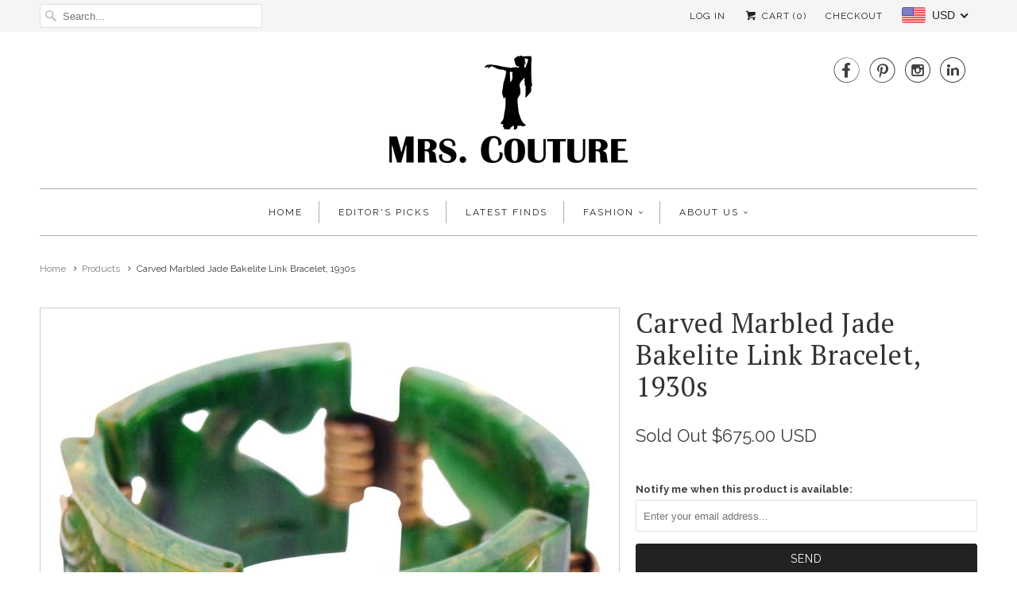

--- FILE ---
content_type: text/html; charset=utf-8
request_url: https://mrscouture.com/products/carved-marbled-jade-bakelite-link-bracelet-1930s
body_size: 23747
content:
<!DOCTYPE html>
<!--[if lt IE 7 ]><html class="ie ie6" lang="en"> <![endif]-->
<!--[if IE 7 ]><html class="ie ie7" lang="en"> <![endif]-->
<!--[if IE 8 ]><html class="ie ie8" lang="en"> <![endif]-->
<!--[if IE 9 ]><html class="ie ie9" lang="en"> <![endif]-->
<!--[if (gte IE 10)|!(IE)]><!--><html lang="en"> <!--<![endif]-->
  <head>
<script>
window.KiwiSizing = window.KiwiSizing === undefined ? {} : window.KiwiSizing;
KiwiSizing.shop = "mrs-couture.myshopify.com";


KiwiSizing.data = {
  collections: "397055820",
  tags: "bakelite,Bracelets,color_green,vintage",
  product: "4661180596303",
  vendor: "MRS Couture",
  type: "Bracelets",
  title: "Carved Marbled Jade Bakelite Link Bracelet, 1930s",
  images: ["\/\/mrscouture.com\/cdn\/shop\/products\/4395893_master.jpg?v=1591199748","\/\/mrscouture.com\/cdn\/shop\/products\/DSC03725_master.jpg?v=1591199749","\/\/mrscouture.com\/cdn\/shop\/products\/DSC03726_master.jpg?v=1591199749","\/\/mrscouture.com\/cdn\/shop\/products\/DSC03729_master.jpg?v=1591199749","\/\/mrscouture.com\/cdn\/shop\/products\/DSC03730_master.jpg?v=1591199749","\/\/mrscouture.com\/cdn\/shop\/products\/DSC03732_master.jpg?v=1591199749"],
  options: [{"name":"Title","position":1,"values":["Default Title"]}],
  variants: [{"id":32299594547279,"title":"Default Title","option1":"Default Title","option2":null,"option3":null,"sku":"","requires_shipping":true,"taxable":true,"featured_image":null,"available":false,"name":"Carved Marbled Jade Bakelite Link Bracelet, 1930s","public_title":null,"options":["Default Title"],"price":67500,"weight":0,"compare_at_price":null,"inventory_quantity":0,"inventory_management":"shopify","inventory_policy":"deny","barcode":"","requires_selling_plan":false,"selling_plan_allocations":[]}],
};

</script>
    <meta charset="utf-8">
    <meta http-equiv="cleartype" content="on">
    <meta name="robots" content="index,follow">

    
    <title>Carved Marbled Jade Bakelite Link Bracelet, 1930s - MRS Couture</title>

    
      <meta name="description" content="Fabulous heavy marbled green, gold, and clear book chain link bracelet. The bracelet is composed of four separate floral molded bakelite book-chain-like links held together by gold tone ridged hook links. The piece is almost 100 years old, and has visible wear - see images. Wearable but cracked in two places." />
    

    <!-- Custom Fonts -->
    
      <link href="//fonts.googleapis.com/css?family=.|Raleway:light,normal,bold|PT+Serif:light,normal,bold|Raleway:light,normal,bold|Raleway:light,normal,bold|Raleway:light,normal,bold" rel="stylesheet" type="text/css" />
    
    
    <link href="https://maxcdn.bootstrapcdn.com/font-awesome/4.7.0/css/font-awesome.min.css" rel="stylesheet" integrity="sha384-wvfXpqpZZVQGK6TAh5PVlGOfQNHSoD2xbE+QkPxCAFlNEevoEH3Sl0sibVcOQVnN" crossorigin="anonymous">

    

<meta name="author" content="MRS Couture">
<meta property="og:url" content="https://mrscouture.com/products/carved-marbled-jade-bakelite-link-bracelet-1930s">
<meta property="og:site_name" content="MRS Couture">


  <meta property="og:type" content="product">
  <meta property="og:title" content="Carved Marbled Jade Bakelite Link Bracelet, 1930s">
  
    <meta property="og:image" content="http://mrscouture.com/cdn/shop/products/4395893_master_grande.jpg?v=1591199748">
    <meta property="og:image:secure_url" content="https://mrscouture.com/cdn/shop/products/4395893_master_grande.jpg?v=1591199748">
        
  
    <meta property="og:image" content="http://mrscouture.com/cdn/shop/products/DSC03725_master_grande.jpg?v=1591199749">
    <meta property="og:image:secure_url" content="https://mrscouture.com/cdn/shop/products/DSC03725_master_grande.jpg?v=1591199749">
        
  
    <meta property="og:image" content="http://mrscouture.com/cdn/shop/products/DSC03726_master_grande.jpg?v=1591199749">
    <meta property="og:image:secure_url" content="https://mrscouture.com/cdn/shop/products/DSC03726_master_grande.jpg?v=1591199749">
        
  
  <meta property="og:price:amount" content="675.00">
  <meta property="og:price:currency" content="USD">


  <meta property="og:description" content="Fabulous heavy marbled green, gold, and clear book chain link bracelet. The bracelet is composed of four separate floral molded bakelite book-chain-like links held together by gold tone ridged hook links. The piece is almost 100 years old, and has visible wear - see images. Wearable but cracked in two places.">




<meta name="twitter:card" content="summary">

  <meta name="twitter:title" content="Carved Marbled Jade Bakelite Link Bracelet, 1930s">
  <meta name="twitter:description" content="Fabulous heavy marbled green, gold, and clear book chain link bracelet. The bracelet is composed of four separate floral molded bakelite book-chain-like links held together by gold tone ridged hook links. The piece is almost 100 years old, and has visible wear - see images. Wearable but cracked in two places.">
  <meta name="twitter:image" content="https://mrscouture.com/cdn/shop/products/4395893_master_medium.jpg?v=1591199748">
  <meta name="twitter:image:width" content="240">
  <meta name="twitter:image:height" content="240">


    
    

    <!-- Mobile Specific Metas -->
    <meta name="HandheldFriendly" content="True">
    <meta name="MobileOptimized" content="320">
    <meta name="viewport" content="width=device-width,initial-scale=1">
    <meta name="theme-color" content="#ffffff">

    <!-- Stylesheets for Responsive 5.2 -->
    <link href="//mrscouture.com/cdn/shop/t/2/assets/styles.scss.css?v=7229380893640768441701745788" rel="stylesheet" type="text/css" media="all" />
    <link href="//mrscouture.com/cdn/shop/t/2/assets/custom.css?v=162708005117680450311509189533" rel="stylesheet" type="text/css" media="all" />

    <!-- Icons -->
    <link rel="shortcut icon" type="image/x-icon" href="//mrscouture.com/cdn/shop/t/2/assets/favicon.png?v=86088139974171591701508343137">
    <link rel="canonical" href="https://mrscouture.com/products/carved-marbled-jade-bakelite-link-bracelet-1930s" />

    

    <script src="//mrscouture.com/cdn/shop/t/2/assets/app.js?v=161843240789932679611588360520" type="text/javascript"></script>
    
    <script>window.performance && window.performance.mark && window.performance.mark('shopify.content_for_header.start');</script><meta name="google-site-verification" content="Y20ZSn3szgVfKlmfraq0B_WD5RSk24ff1Injs4FUV9I">
<meta id="shopify-digital-wallet" name="shopify-digital-wallet" content="/14085716/digital_wallets/dialog">
<link rel="alternate" type="application/json+oembed" href="https://mrscouture.com/products/carved-marbled-jade-bakelite-link-bracelet-1930s.oembed">
<script async="async" src="/checkouts/internal/preloads.js?locale=en-US"></script>
<script id="shopify-features" type="application/json">{"accessToken":"e14cb93ba3276dccffd64acb6e77ffe2","betas":["rich-media-storefront-analytics"],"domain":"mrscouture.com","predictiveSearch":true,"shopId":14085716,"locale":"en"}</script>
<script>var Shopify = Shopify || {};
Shopify.shop = "mrs-couture.myshopify.com";
Shopify.locale = "en";
Shopify.currency = {"active":"USD","rate":"1.0"};
Shopify.country = "US";
Shopify.theme = {"name":"Responsive","id":143647046,"schema_name":null,"schema_version":null,"theme_store_id":304,"role":"main"};
Shopify.theme.handle = "null";
Shopify.theme.style = {"id":null,"handle":null};
Shopify.cdnHost = "mrscouture.com/cdn";
Shopify.routes = Shopify.routes || {};
Shopify.routes.root = "/";</script>
<script type="module">!function(o){(o.Shopify=o.Shopify||{}).modules=!0}(window);</script>
<script>!function(o){function n(){var o=[];function n(){o.push(Array.prototype.slice.apply(arguments))}return n.q=o,n}var t=o.Shopify=o.Shopify||{};t.loadFeatures=n(),t.autoloadFeatures=n()}(window);</script>
<script id="shop-js-analytics" type="application/json">{"pageType":"product"}</script>
<script defer="defer" async type="module" src="//mrscouture.com/cdn/shopifycloud/shop-js/modules/v2/client.init-shop-cart-sync_C5BV16lS.en.esm.js"></script>
<script defer="defer" async type="module" src="//mrscouture.com/cdn/shopifycloud/shop-js/modules/v2/chunk.common_CygWptCX.esm.js"></script>
<script type="module">
  await import("//mrscouture.com/cdn/shopifycloud/shop-js/modules/v2/client.init-shop-cart-sync_C5BV16lS.en.esm.js");
await import("//mrscouture.com/cdn/shopifycloud/shop-js/modules/v2/chunk.common_CygWptCX.esm.js");

  window.Shopify.SignInWithShop?.initShopCartSync?.({"fedCMEnabled":true,"windoidEnabled":true});

</script>
<script>(function() {
  var isLoaded = false;
  function asyncLoad() {
    if (isLoaded) return;
    isLoaded = true;
    var urls = ["https:\/\/chimpstatic.com\/mcjs-connected\/js\/users\/e5f09f339d74d65479c4826c8\/5240a239ac30eaf616e3e1653.js?shop=mrs-couture.myshopify.com","https:\/\/chimpstatic.com\/mcjs-connected\/js\/users\/e5f09f339d74d65479c4826c8\/4021058059b0c74c36a2139a3.js?shop=mrs-couture.myshopify.com","https:\/\/app.kiwisizing.com\/web\/js\/dist\/kiwiSizing\/plugin\/SizingPlugin.prod.js?v=330\u0026shop=mrs-couture.myshopify.com","https:\/\/cdn.hextom.com\/js\/quickannouncementbar.js?shop=mrs-couture.myshopify.com"];
    for (var i = 0; i < urls.length; i++) {
      var s = document.createElement('script');
      s.type = 'text/javascript';
      s.async = true;
      s.src = urls[i];
      var x = document.getElementsByTagName('script')[0];
      x.parentNode.insertBefore(s, x);
    }
  };
  if(window.attachEvent) {
    window.attachEvent('onload', asyncLoad);
  } else {
    window.addEventListener('load', asyncLoad, false);
  }
})();</script>
<script id="__st">var __st={"a":14085716,"offset":-21600,"reqid":"7ddb6591-de37-44b9-aa80-e515e85edb59-1768850498","pageurl":"mrscouture.com\/products\/carved-marbled-jade-bakelite-link-bracelet-1930s","u":"38b3c68fad37","p":"product","rtyp":"product","rid":4661180596303};</script>
<script>window.ShopifyPaypalV4VisibilityTracking = true;</script>
<script id="captcha-bootstrap">!function(){'use strict';const t='contact',e='account',n='new_comment',o=[[t,t],['blogs',n],['comments',n],[t,'customer']],c=[[e,'customer_login'],[e,'guest_login'],[e,'recover_customer_password'],[e,'create_customer']],r=t=>t.map((([t,e])=>`form[action*='/${t}']:not([data-nocaptcha='true']) input[name='form_type'][value='${e}']`)).join(','),a=t=>()=>t?[...document.querySelectorAll(t)].map((t=>t.form)):[];function s(){const t=[...o],e=r(t);return a(e)}const i='password',u='form_key',d=['recaptcha-v3-token','g-recaptcha-response','h-captcha-response',i],f=()=>{try{return window.sessionStorage}catch{return}},m='__shopify_v',_=t=>t.elements[u];function p(t,e,n=!1){try{const o=window.sessionStorage,c=JSON.parse(o.getItem(e)),{data:r}=function(t){const{data:e,action:n}=t;return t[m]||n?{data:e,action:n}:{data:t,action:n}}(c);for(const[e,n]of Object.entries(r))t.elements[e]&&(t.elements[e].value=n);n&&o.removeItem(e)}catch(o){console.error('form repopulation failed',{error:o})}}const l='form_type',E='cptcha';function T(t){t.dataset[E]=!0}const w=window,h=w.document,L='Shopify',v='ce_forms',y='captcha';let A=!1;((t,e)=>{const n=(g='f06e6c50-85a8-45c8-87d0-21a2b65856fe',I='https://cdn.shopify.com/shopifycloud/storefront-forms-hcaptcha/ce_storefront_forms_captcha_hcaptcha.v1.5.2.iife.js',D={infoText:'Protected by hCaptcha',privacyText:'Privacy',termsText:'Terms'},(t,e,n)=>{const o=w[L][v],c=o.bindForm;if(c)return c(t,g,e,D).then(n);var r;o.q.push([[t,g,e,D],n]),r=I,A||(h.body.append(Object.assign(h.createElement('script'),{id:'captcha-provider',async:!0,src:r})),A=!0)});var g,I,D;w[L]=w[L]||{},w[L][v]=w[L][v]||{},w[L][v].q=[],w[L][y]=w[L][y]||{},w[L][y].protect=function(t,e){n(t,void 0,e),T(t)},Object.freeze(w[L][y]),function(t,e,n,w,h,L){const[v,y,A,g]=function(t,e,n){const i=e?o:[],u=t?c:[],d=[...i,...u],f=r(d),m=r(i),_=r(d.filter((([t,e])=>n.includes(e))));return[a(f),a(m),a(_),s()]}(w,h,L),I=t=>{const e=t.target;return e instanceof HTMLFormElement?e:e&&e.form},D=t=>v().includes(t);t.addEventListener('submit',(t=>{const e=I(t);if(!e)return;const n=D(e)&&!e.dataset.hcaptchaBound&&!e.dataset.recaptchaBound,o=_(e),c=g().includes(e)&&(!o||!o.value);(n||c)&&t.preventDefault(),c&&!n&&(function(t){try{if(!f())return;!function(t){const e=f();if(!e)return;const n=_(t);if(!n)return;const o=n.value;o&&e.removeItem(o)}(t);const e=Array.from(Array(32),(()=>Math.random().toString(36)[2])).join('');!function(t,e){_(t)||t.append(Object.assign(document.createElement('input'),{type:'hidden',name:u})),t.elements[u].value=e}(t,e),function(t,e){const n=f();if(!n)return;const o=[...t.querySelectorAll(`input[type='${i}']`)].map((({name:t})=>t)),c=[...d,...o],r={};for(const[a,s]of new FormData(t).entries())c.includes(a)||(r[a]=s);n.setItem(e,JSON.stringify({[m]:1,action:t.action,data:r}))}(t,e)}catch(e){console.error('failed to persist form',e)}}(e),e.submit())}));const S=(t,e)=>{t&&!t.dataset[E]&&(n(t,e.some((e=>e===t))),T(t))};for(const o of['focusin','change'])t.addEventListener(o,(t=>{const e=I(t);D(e)&&S(e,y())}));const B=e.get('form_key'),M=e.get(l),P=B&&M;t.addEventListener('DOMContentLoaded',(()=>{const t=y();if(P)for(const e of t)e.elements[l].value===M&&p(e,B);[...new Set([...A(),...v().filter((t=>'true'===t.dataset.shopifyCaptcha))])].forEach((e=>S(e,t)))}))}(h,new URLSearchParams(w.location.search),n,t,e,['guest_login'])})(!0,!0)}();</script>
<script integrity="sha256-4kQ18oKyAcykRKYeNunJcIwy7WH5gtpwJnB7kiuLZ1E=" data-source-attribution="shopify.loadfeatures" defer="defer" src="//mrscouture.com/cdn/shopifycloud/storefront/assets/storefront/load_feature-a0a9edcb.js" crossorigin="anonymous"></script>
<script data-source-attribution="shopify.dynamic_checkout.dynamic.init">var Shopify=Shopify||{};Shopify.PaymentButton=Shopify.PaymentButton||{isStorefrontPortableWallets:!0,init:function(){window.Shopify.PaymentButton.init=function(){};var t=document.createElement("script");t.src="https://mrscouture.com/cdn/shopifycloud/portable-wallets/latest/portable-wallets.en.js",t.type="module",document.head.appendChild(t)}};
</script>
<script data-source-attribution="shopify.dynamic_checkout.buyer_consent">
  function portableWalletsHideBuyerConsent(e){var t=document.getElementById("shopify-buyer-consent"),n=document.getElementById("shopify-subscription-policy-button");t&&n&&(t.classList.add("hidden"),t.setAttribute("aria-hidden","true"),n.removeEventListener("click",e))}function portableWalletsShowBuyerConsent(e){var t=document.getElementById("shopify-buyer-consent"),n=document.getElementById("shopify-subscription-policy-button");t&&n&&(t.classList.remove("hidden"),t.removeAttribute("aria-hidden"),n.addEventListener("click",e))}window.Shopify?.PaymentButton&&(window.Shopify.PaymentButton.hideBuyerConsent=portableWalletsHideBuyerConsent,window.Shopify.PaymentButton.showBuyerConsent=portableWalletsShowBuyerConsent);
</script>
<script data-source-attribution="shopify.dynamic_checkout.cart.bootstrap">document.addEventListener("DOMContentLoaded",(function(){function t(){return document.querySelector("shopify-accelerated-checkout-cart, shopify-accelerated-checkout")}if(t())Shopify.PaymentButton.init();else{new MutationObserver((function(e,n){t()&&(Shopify.PaymentButton.init(),n.disconnect())})).observe(document.body,{childList:!0,subtree:!0})}}));
</script>

<script>window.performance && window.performance.mark && window.performance.mark('shopify.content_for_header.end');</script>
  <!-- BEGIN app block: shopify://apps/beast-currency-converter/blocks/doubly/267afa86-a419-4d5b-a61b-556038e7294d -->


	<script>
		var DoublyGlobalCurrency, catchXHR = true, bccAppVersion = 1;
       	var DoublyGlobal = {
			theme : 'flags_theme',
			spanClass : 'money',
			cookieName : '_g1507816447',
			ratesUrl :  'https://init.grizzlyapps.com/9e32c84f0db4f7b1eb40c32bdb0bdea9',
			geoUrl : 'https://currency.grizzlyapps.com/83d400c612f9a099fab8f76dcab73a48',
			shopCurrency : 'USD',
            allowedCurrencies : '["USD","EUR","GBP","CAD","AUD"]',
			countriesJSON : '[]',
			currencyMessage : 'All orders are processed in USD. While the content of your cart is currently displayed in <span class="selected-currency"></span>, you will checkout using USD at the most current exchange rate.',
            currencyFormat : 'money_with_currency_format',
			euroFormat : 'amount',
            removeDecimals : 0,
            roundDecimals : 0,
            roundTo : '99',
            autoSwitch : 0,
			showPriceOnHover : 0,
            showCurrencyMessage : false,
			hideConverter : '',
			forceJqueryLoad : false,
			beeketing : true,
			themeScript : '',
			customerScriptBefore : '',
			customerScriptAfter : '',
			debug: false
		};

		<!-- inline script: fixes + various plugin js functions -->
		DoublyGlobal.themeScript = "if(DoublyGlobal.debug) debugger;jQueryGrizzly('head').append('<style> .doubly-nice-select .current { color:#222222 !important; } .doubly-nice-select:after { border-color:#222222; } .doubly-wrapper { margin-bottom:-5px; float:none; } <\/style>'); jQueryGrizzly('.cart_button').parent().parent().append('<li class=\"doubly-wrapper\"><\/li>'); if (jQueryGrizzly('#cart_form .doubly-message').length==0) { jQueryGrizzly('#cart_form .none li div.sixteen').last().before('<div class=\"doubly-message sixteen columns clearfix alpha omega\"><\/div>'); } function afterCurrencySwitcherInit() { jQueryGrizzly('.doubly-wrapper .doubly-nice-select').addClass('slim'); } jQueryGrizzly(document).ajaxComplete(function() { setTimeout(function(){DoublyCurrency.convertAll(jQueryGrizzly('[name=doubly-currencies]').val());},1000); });";
                    DoublyGlobal.initNiceSelect = function(){
                        !function(e) {
                            e.fn.niceSelect = function() {
                                this.each(function() {
                                    var s = e(this);
                                    var t = s.next()
                                    , n = s.find('option')
                                    , a = s.find('option:selected');
                                    t.find('.current').html('<span class="flags flags-' + a.data('country') + '"></span> &nbsp;' + a.data('display') || a.text());
                                }),
                                e(document).off('.nice_select'),
                                e(document).on('click.nice_select', '.doubly-nice-select.doubly-nice-select', function(s) {
                                    var t = e(this);
                                    e('.doubly-nice-select').not(t).removeClass('open'),
                                    t.toggleClass('open'),
                                    t.hasClass('open') ? (t.find('.option'),
                                    t.find('.focus').removeClass('focus'),
                                    t.find('.selected').addClass('focus')) : t.focus()
                                }),
                                e(document).on('click.nice_select', function(s) {
                                    0 === e(s.target).closest('.doubly-nice-select').length && e('.doubly-nice-select').removeClass('open').find('.option')
                                }),
                                e(document).on('click.nice_select', '.doubly-nice-select .option', function(s) {
                                    var t = e(this);
                                    e('.doubly-nice-select').each(function() {
                                        var s = e(this).find('.option[data-value="' + t.data('value') + '"]')
                                        , n = s.closest('.doubly-nice-select');
                                        n.find('.selected').removeClass('selected'),
                                        s.addClass('selected');
                                        var a = '<span class="flags flags-' + s.data('country') + '"></span> &nbsp;' + s.data('display') || s.text();
                                        n.find('.current').html(a),
                                        n.prev('select').val(s.data('value')).trigger('change')
                                    })
                                }),
                                e(document).on('keydown.nice_select', '.doubly-nice-select', function(s) {
                                    var t = e(this)
                                    , n = e(t.find('.focus') || t.find('.list .option.selected'));
                                    if (32 == s.keyCode || 13 == s.keyCode)
                                        return t.hasClass('open') ? n.trigger('click') : t.trigger('click'),
                                        !1;
                                    if (40 == s.keyCode)
                                        return t.hasClass('open') ? n.next().length > 0 && (t.find('.focus').removeClass('focus'),
                                        n.next().addClass('focus')) : t.trigger('click'),
                                        !1;
                                    if (38 == s.keyCode)
                                        return t.hasClass('open') ? n.prev().length > 0 && (t.find('.focus').removeClass('focus'),
                                        n.prev().addClass('focus')) : t.trigger('click'),
                                        !1;
                                    if (27 == s.keyCode)
                                        t.hasClass('open') && t.trigger('click');
                                    else if (9 == s.keyCode && t.hasClass('open'))
                                        return !1
                                })
                            }
                        }(jQueryGrizzly);
                    };
                DoublyGlobal.addSelect = function(){
                    /* add select in select wrapper or body */  
                    if (jQueryGrizzly('.doubly-wrapper').length>0) { 
                        var doublyWrapper = '.doubly-wrapper';
                    } else if (jQueryGrizzly('.doubly-float').length==0) {
                        var doublyWrapper = '.doubly-float';
                        jQueryGrizzly('body').append('<div class="doubly-float"></div>');
                    }
                    document.querySelectorAll(doublyWrapper).forEach(function(el) {
                        el.insertAdjacentHTML('afterbegin', '<select class="currency-switcher right" name="doubly-currencies"><option value="USD" data-country="United-States" data-currency-symbol="&#36;" data-display="USD">US Dollar</option><option value="EUR" data-country="European-Union" data-currency-symbol="&#8364;" data-display="EUR">Euro</option><option value="GBP" data-country="United-Kingdom" data-currency-symbol="&#163;" data-display="GBP">British Pound Sterling</option><option value="CAD" data-country="Canada" data-currency-symbol="&#36;" data-display="CAD">Canadian Dollar</option><option value="AUD" data-country="Australia" data-currency-symbol="&#36;" data-display="AUD">Australian Dollar</option></select> <div class="doubly-nice-select currency-switcher right" data-nosnippet> <span class="current notranslate"></span> <ul class="list"> <li class="option notranslate" data-value="USD" data-country="United-States" data-currency-symbol="&#36;" data-display="USD"><span class="flags flags-United-States"></span> &nbsp;US Dollar</li><li class="option notranslate" data-value="EUR" data-country="European-Union" data-currency-symbol="&#8364;" data-display="EUR"><span class="flags flags-European-Union"></span> &nbsp;Euro</li><li class="option notranslate" data-value="GBP" data-country="United-Kingdom" data-currency-symbol="&#163;" data-display="GBP"><span class="flags flags-United-Kingdom"></span> &nbsp;British Pound Sterling</li><li class="option notranslate" data-value="CAD" data-country="Canada" data-currency-symbol="&#36;" data-display="CAD"><span class="flags flags-Canada"></span> &nbsp;Canadian Dollar</li><li class="option notranslate" data-value="AUD" data-country="Australia" data-currency-symbol="&#36;" data-display="AUD"><span class="flags flags-Australia"></span> &nbsp;Australian Dollar</li> </ul> </div>');
                    });
                }
		var bbb = "";
	</script>
	
	
	<!-- inline styles -->
	<style> 
		
		.flags{background-image:url("https://cdn.shopify.com/extensions/01997e3d-dbe8-7f57-a70f-4120f12c2b07/currency-54/assets/currency-flags.png")}
		.flags-small{background-image:url("https://cdn.shopify.com/extensions/01997e3d-dbe8-7f57-a70f-4120f12c2b07/currency-54/assets/currency-flags-small.png")}
		select.currency-switcher{display:none}.doubly-nice-select{-webkit-tap-highlight-color:transparent;background-color:#fff;border-radius:5px;border:1px solid #e8e8e8;box-sizing:border-box;cursor:pointer;display:block;float:left;font-family:"Helvetica Neue",Arial;font-size:14px;font-weight:400;height:42px;line-height:40px;outline:0;padding-left:12px;padding-right:30px;position:relative;text-align:left!important;transition:none;/*transition:all .2s ease-in-out;*/-webkit-user-select:none;-moz-user-select:none;-ms-user-select:none;user-select:none;white-space:nowrap;width:auto}.doubly-nice-select:hover{border-color:#dbdbdb}.doubly-nice-select.open,.doubly-nice-select:active,.doubly-nice-select:focus{border-color:#88bfff}.doubly-nice-select:after{border-bottom:2px solid #999;border-right:2px solid #999;content:"";display:block;height:5px;box-sizing:content-box;pointer-events:none;position:absolute;right:14px;top:16px;-webkit-transform-origin:66% 66%;transform-origin:66% 66%;-webkit-transform:rotate(45deg);transform:rotate(45deg);transition:transform .15s ease-in-out;width:5px}.doubly-nice-select.open:after{-webkit-transform:rotate(-135deg);transform:rotate(-135deg)}.doubly-nice-select.open .list{opacity:1;pointer-events:auto;-webkit-transform:scale(1) translateY(0);transform:scale(1) translateY(0); z-index:1000000 !important;}.doubly-nice-select.disabled{border-color:#ededed;color:#999;pointer-events:none}.doubly-nice-select.disabled:after{border-color:#ccc}.doubly-nice-select.wide{width:100%}.doubly-nice-select.wide .list{left:0!important;right:0!important}.doubly-nice-select.right{float:right}.doubly-nice-select.right .list{left:auto;right:0}.doubly-nice-select.small{font-size:12px;height:36px;line-height:34px}.doubly-nice-select.small:after{height:4px;width:4px}.flags-Afghanistan,.flags-Albania,.flags-Algeria,.flags-Andorra,.flags-Angola,.flags-Antigua-and-Barbuda,.flags-Argentina,.flags-Armenia,.flags-Aruba,.flags-Australia,.flags-Austria,.flags-Azerbaijan,.flags-Bahamas,.flags-Bahrain,.flags-Bangladesh,.flags-Barbados,.flags-Belarus,.flags-Belgium,.flags-Belize,.flags-Benin,.flags-Bermuda,.flags-Bhutan,.flags-Bitcoin,.flags-Bolivia,.flags-Bosnia-and-Herzegovina,.flags-Botswana,.flags-Brazil,.flags-Brunei,.flags-Bulgaria,.flags-Burkina-Faso,.flags-Burundi,.flags-Cambodia,.flags-Cameroon,.flags-Canada,.flags-Cape-Verde,.flags-Cayman-Islands,.flags-Central-African-Republic,.flags-Chad,.flags-Chile,.flags-China,.flags-Colombia,.flags-Comoros,.flags-Congo-Democratic,.flags-Congo-Republic,.flags-Costa-Rica,.flags-Cote-d_Ivoire,.flags-Croatia,.flags-Cuba,.flags-Curacao,.flags-Cyprus,.flags-Czech-Republic,.flags-Denmark,.flags-Djibouti,.flags-Dominica,.flags-Dominican-Republic,.flags-East-Timor,.flags-Ecuador,.flags-Egypt,.flags-El-Salvador,.flags-Equatorial-Guinea,.flags-Eritrea,.flags-Estonia,.flags-Ethiopia,.flags-European-Union,.flags-Falkland-Islands,.flags-Fiji,.flags-Finland,.flags-France,.flags-Gabon,.flags-Gambia,.flags-Georgia,.flags-Germany,.flags-Ghana,.flags-Gibraltar,.flags-Grecee,.flags-Grenada,.flags-Guatemala,.flags-Guernsey,.flags-Guinea,.flags-Guinea-Bissau,.flags-Guyana,.flags-Haiti,.flags-Honduras,.flags-Hong-Kong,.flags-Hungary,.flags-IMF,.flags-Iceland,.flags-India,.flags-Indonesia,.flags-Iran,.flags-Iraq,.flags-Ireland,.flags-Isle-of-Man,.flags-Israel,.flags-Italy,.flags-Jamaica,.flags-Japan,.flags-Jersey,.flags-Jordan,.flags-Kazakhstan,.flags-Kenya,.flags-Korea-North,.flags-Korea-South,.flags-Kosovo,.flags-Kuwait,.flags-Kyrgyzstan,.flags-Laos,.flags-Latvia,.flags-Lebanon,.flags-Lesotho,.flags-Liberia,.flags-Libya,.flags-Liechtenstein,.flags-Lithuania,.flags-Luxembourg,.flags-Macao,.flags-Macedonia,.flags-Madagascar,.flags-Malawi,.flags-Malaysia,.flags-Maldives,.flags-Mali,.flags-Malta,.flags-Marshall-Islands,.flags-Mauritania,.flags-Mauritius,.flags-Mexico,.flags-Micronesia-_Federated_,.flags-Moldova,.flags-Monaco,.flags-Mongolia,.flags-Montenegro,.flags-Morocco,.flags-Mozambique,.flags-Myanmar,.flags-Namibia,.flags-Nauru,.flags-Nepal,.flags-Netherlands,.flags-New-Zealand,.flags-Nicaragua,.flags-Niger,.flags-Nigeria,.flags-Norway,.flags-Oman,.flags-Pakistan,.flags-Palau,.flags-Panama,.flags-Papua-New-Guinea,.flags-Paraguay,.flags-Peru,.flags-Philippines,.flags-Poland,.flags-Portugal,.flags-Qatar,.flags-Romania,.flags-Russia,.flags-Rwanda,.flags-Saint-Helena,.flags-Saint-Kitts-and-Nevis,.flags-Saint-Lucia,.flags-Saint-Vincent-and-the-Grenadines,.flags-Samoa,.flags-San-Marino,.flags-Sao-Tome-and-Principe,.flags-Saudi-Arabia,.flags-Seborga,.flags-Senegal,.flags-Serbia,.flags-Seychelles,.flags-Sierra-Leone,.flags-Singapore,.flags-Slovakia,.flags-Slovenia,.flags-Solomon-Islands,.flags-Somalia,.flags-South-Africa,.flags-South-Sudan,.flags-Spain,.flags-Sri-Lanka,.flags-Sudan,.flags-Suriname,.flags-Swaziland,.flags-Sweden,.flags-Switzerland,.flags-Syria,.flags-Taiwan,.flags-Tajikistan,.flags-Tanzania,.flags-Thailand,.flags-Togo,.flags-Tonga,.flags-Trinidad-and-Tobago,.flags-Tunisia,.flags-Turkey,.flags-Turkmenistan,.flags-Tuvalu,.flags-Uganda,.flags-Ukraine,.flags-United-Arab-Emirates,.flags-United-Kingdom,.flags-United-States,.flags-Uruguay,.flags-Uzbekistan,.flags-Vanuatu,.flags-Vatican-City,.flags-Venezuela,.flags-Vietnam,.flags-Wallis-and-Futuna,.flags-XAG,.flags-XAU,.flags-XPT,.flags-Yemen,.flags-Zambia,.flags-Zimbabwe{width:30px;height:20px}.doubly-nice-select.small .option{line-height:34px;min-height:34px}.doubly-nice-select .list{background-color:#fff;border-radius:5px;box-shadow:0 0 0 1px rgba(68,68,68,.11);box-sizing:border-box;margin:4px 0 0!important;opacity:0;overflow:scroll;overflow-x:hidden;padding:0;pointer-events:none;position:absolute;top:100%;max-height:260px;left:0;-webkit-transform-origin:50% 0;transform-origin:50% 0;-webkit-transform:scale(.75) translateY(-21px);transform:scale(.75) translateY(-21px);transition:all .2s cubic-bezier(.5,0,0,1.25),opacity .15s ease-out;z-index:100000}.doubly-nice-select .current img,.doubly-nice-select .option img{vertical-align:top;padding-top:10px}.doubly-nice-select .list:hover .option:not(:hover){background-color:transparent!important}.doubly-nice-select .option{font-size:13px !important;float:none!important;text-align:left !important;margin:0px !important;font-family:Helvetica Neue,Arial !important;letter-spacing:normal;text-transform:none;display:block!important;cursor:pointer;font-weight:400;line-height:40px!important;list-style:none;min-height:40px;min-width:55px;margin-bottom:0;outline:0;padding-left:18px!important;padding-right:52px!important;text-align:left;transition:all .2s}.doubly-nice-select .option.focus,.doubly-nice-select .option.selected.focus,.doubly-nice-select .option:hover{background-color:#f6f6f6}.doubly-nice-select .option.selected{font-weight:700}.doubly-nice-select .current img{line-height:45px}.doubly-nice-select.slim{padding:0 18px 0 0;height:20px;line-height:20px;border:0;background:0 0!important}.doubly-nice-select.slim .current .flags{margin-top:0 !important}.doubly-nice-select.slim:after{right:4px;top:6px}.flags{background-repeat:no-repeat;display:block;margin:10px 4px 0 0 !important;float:left}.flags-Zimbabwe{background-position:-5px -5px}.flags-Zambia{background-position:-45px -5px}.flags-Yemen{background-position:-85px -5px}.flags-Vietnam{background-position:-125px -5px}.flags-Venezuela{background-position:-165px -5px}.flags-Vatican-City{background-position:-205px -5px}.flags-Vanuatu{background-position:-245px -5px}.flags-Uzbekistan{background-position:-285px -5px}.flags-Uruguay{background-position:-325px -5px}.flags-United-States{background-position:-365px -5px}.flags-United-Kingdom{background-position:-405px -5px}.flags-United-Arab-Emirates{background-position:-445px -5px}.flags-Ukraine{background-position:-5px -35px}.flags-Uganda{background-position:-45px -35px}.flags-Tuvalu{background-position:-85px -35px}.flags-Turkmenistan{background-position:-125px -35px}.flags-Turkey{background-position:-165px -35px}.flags-Tunisia{background-position:-205px -35px}.flags-Trinidad-and-Tobago{background-position:-245px -35px}.flags-Tonga{background-position:-285px -35px}.flags-Togo{background-position:-325px -35px}.flags-Thailand{background-position:-365px -35px}.flags-Tanzania{background-position:-405px -35px}.flags-Tajikistan{background-position:-445px -35px}.flags-Taiwan{background-position:-5px -65px}.flags-Syria{background-position:-45px -65px}.flags-Switzerland{background-position:-85px -65px}.flags-Sweden{background-position:-125px -65px}.flags-Swaziland{background-position:-165px -65px}.flags-Suriname{background-position:-205px -65px}.flags-Sudan{background-position:-245px -65px}.flags-Sri-Lanka{background-position:-285px -65px}.flags-Spain{background-position:-325px -65px}.flags-South-Sudan{background-position:-365px -65px}.flags-South-Africa{background-position:-405px -65px}.flags-Somalia{background-position:-445px -65px}.flags-Solomon-Islands{background-position:-5px -95px}.flags-Slovenia{background-position:-45px -95px}.flags-Slovakia{background-position:-85px -95px}.flags-Singapore{background-position:-125px -95px}.flags-Sierra-Leone{background-position:-165px -95px}.flags-Seychelles{background-position:-205px -95px}.flags-Serbia{background-position:-245px -95px}.flags-Senegal{background-position:-285px -95px}.flags-Saudi-Arabia{background-position:-325px -95px}.flags-Sao-Tome-and-Principe{background-position:-365px -95px}.flags-San-Marino{background-position:-405px -95px}.flags-Samoa{background-position:-445px -95px}.flags-Saint-Vincent-and-the-Grenadines{background-position:-5px -125px}.flags-Saint-Lucia{background-position:-45px -125px}.flags-Saint-Kitts-and-Nevis{background-position:-85px -125px}.flags-Rwanda{background-position:-125px -125px}.flags-Russia{background-position:-165px -125px}.flags-Romania{background-position:-205px -125px}.flags-Qatar{background-position:-245px -125px}.flags-Portugal{background-position:-285px -125px}.flags-Poland{background-position:-325px -125px}.flags-Philippines{background-position:-365px -125px}.flags-Peru{background-position:-405px -125px}.flags-Paraguay{background-position:-445px -125px}.flags-Papua-New-Guinea{background-position:-5px -155px}.flags-Panama{background-position:-45px -155px}.flags-Palau{background-position:-85px -155px}.flags-Pakistan{background-position:-125px -155px}.flags-Oman{background-position:-165px -155px}.flags-Norway{background-position:-205px -155px}.flags-Nigeria{background-position:-245px -155px}.flags-Niger{background-position:-285px -155px}.flags-Nicaragua{background-position:-325px -155px}.flags-New-Zealand{background-position:-365px -155px}.flags-Netherlands{background-position:-405px -155px}.flags-Nepal{background-position:-445px -155px}.flags-Nauru{background-position:-5px -185px}.flags-Namibia{background-position:-45px -185px}.flags-Myanmar{background-position:-85px -185px}.flags-Mozambique{background-position:-125px -185px}.flags-Morocco{background-position:-165px -185px}.flags-Montenegro{background-position:-205px -185px}.flags-Mongolia{background-position:-245px -185px}.flags-Monaco{background-position:-285px -185px}.flags-Moldova{background-position:-325px -185px}.flags-Micronesia-_Federated_{background-position:-365px -185px}.flags-Mexico{background-position:-405px -185px}.flags-Mauritius{background-position:-445px -185px}.flags-Mauritania{background-position:-5px -215px}.flags-Marshall-Islands{background-position:-45px -215px}.flags-Malta{background-position:-85px -215px}.flags-Mali{background-position:-125px -215px}.flags-Maldives{background-position:-165px -215px}.flags-Malaysia{background-position:-205px -215px}.flags-Malawi{background-position:-245px -215px}.flags-Madagascar{background-position:-285px -215px}.flags-Macedonia{background-position:-325px -215px}.flags-Luxembourg{background-position:-365px -215px}.flags-Lithuania{background-position:-405px -215px}.flags-Liechtenstein{background-position:-445px -215px}.flags-Libya{background-position:-5px -245px}.flags-Liberia{background-position:-45px -245px}.flags-Lesotho{background-position:-85px -245px}.flags-Lebanon{background-position:-125px -245px}.flags-Latvia{background-position:-165px -245px}.flags-Laos{background-position:-205px -245px}.flags-Kyrgyzstan{background-position:-245px -245px}.flags-Kuwait{background-position:-285px -245px}.flags-Kosovo{background-position:-325px -245px}.flags-Korea-South{background-position:-365px -245px}.flags-Korea-North{background-position:-405px -245px}.flags-Kiribati{width:30px;height:20px;background-position:-445px -245px}.flags-Kenya{background-position:-5px -275px}.flags-Kazakhstan{background-position:-45px -275px}.flags-Jordan{background-position:-85px -275px}.flags-Japan{background-position:-125px -275px}.flags-Jamaica{background-position:-165px -275px}.flags-Italy{background-position:-205px -275px}.flags-Israel{background-position:-245px -275px}.flags-Ireland{background-position:-285px -275px}.flags-Iraq{background-position:-325px -275px}.flags-Iran{background-position:-365px -275px}.flags-Indonesia{background-position:-405px -275px}.flags-India{background-position:-445px -275px}.flags-Iceland{background-position:-5px -305px}.flags-Hungary{background-position:-45px -305px}.flags-Honduras{background-position:-85px -305px}.flags-Haiti{background-position:-125px -305px}.flags-Guyana{background-position:-165px -305px}.flags-Guinea{background-position:-205px -305px}.flags-Guinea-Bissau{background-position:-245px -305px}.flags-Guatemala{background-position:-285px -305px}.flags-Grenada{background-position:-325px -305px}.flags-Grecee{background-position:-365px -305px}.flags-Ghana{background-position:-405px -305px}.flags-Germany{background-position:-445px -305px}.flags-Georgia{background-position:-5px -335px}.flags-Gambia{background-position:-45px -335px}.flags-Gabon{background-position:-85px -335px}.flags-France{background-position:-125px -335px}.flags-Finland{background-position:-165px -335px}.flags-Fiji{background-position:-205px -335px}.flags-Ethiopia{background-position:-245px -335px}.flags-Estonia{background-position:-285px -335px}.flags-Eritrea{background-position:-325px -335px}.flags-Equatorial-Guinea{background-position:-365px -335px}.flags-El-Salvador{background-position:-405px -335px}.flags-Egypt{background-position:-445px -335px}.flags-Ecuador{background-position:-5px -365px}.flags-East-Timor{background-position:-45px -365px}.flags-Dominican-Republic{background-position:-85px -365px}.flags-Dominica{background-position:-125px -365px}.flags-Djibouti{background-position:-165px -365px}.flags-Denmark{background-position:-205px -365px}.flags-Czech-Republic{background-position:-245px -365px}.flags-Cyprus{background-position:-285px -365px}.flags-Cuba{background-position:-325px -365px}.flags-Croatia{background-position:-365px -365px}.flags-Cote-d_Ivoire{background-position:-405px -365px}.flags-Costa-Rica{background-position:-445px -365px}.flags-Congo-Republic{background-position:-5px -395px}.flags-Congo-Democratic{background-position:-45px -395px}.flags-Comoros{background-position:-85px -395px}.flags-Colombia{background-position:-125px -395px}.flags-China{background-position:-165px -395px}.flags-Chile{background-position:-205px -395px}.flags-Chad{background-position:-245px -395px}.flags-Central-African-Republic{background-position:-285px -395px}.flags-Cape-Verde{background-position:-325px -395px}.flags-Canada{background-position:-365px -395px}.flags-Cameroon{background-position:-405px -395px}.flags-Cambodia{background-position:-445px -395px}.flags-Burundi{background-position:-5px -425px}.flags-Burkina-Faso{background-position:-45px -425px}.flags-Bulgaria{background-position:-85px -425px}.flags-Brunei{background-position:-125px -425px}.flags-Brazil{background-position:-165px -425px}.flags-Botswana{background-position:-205px -425px}.flags-Bosnia-and-Herzegovina{background-position:-245px -425px}.flags-Bolivia{background-position:-285px -425px}.flags-Bhutan{background-position:-325px -425px}.flags-Benin{background-position:-365px -425px}.flags-Belize{background-position:-405px -425px}.flags-Belgium{background-position:-445px -425px}.flags-Belarus{background-position:-5px -455px}.flags-Barbados{background-position:-45px -455px}.flags-Bangladesh{background-position:-85px -455px}.flags-Bahrain{background-position:-125px -455px}.flags-Bahamas{background-position:-165px -455px}.flags-Azerbaijan{background-position:-205px -455px}.flags-Austria{background-position:-245px -455px}.flags-Australia{background-position:-285px -455px}.flags-Armenia{background-position:-325px -455px}.flags-Argentina{background-position:-365px -455px}.flags-Antigua-and-Barbuda{background-position:-405px -455px}.flags-Andorra{background-position:-445px -455px}.flags-Algeria{background-position:-5px -485px}.flags-Albania{background-position:-45px -485px}.flags-Afghanistan{background-position:-85px -485px}.flags-Bermuda{background-position:-125px -485px}.flags-European-Union{background-position:-165px -485px}.flags-XPT{background-position:-205px -485px}.flags-XAU{background-position:-245px -485px}.flags-XAG{background-position:-285px -485px}.flags-Wallis-and-Futuna{background-position:-325px -485px}.flags-Seborga{background-position:-365px -485px}.flags-Aruba{background-position:-405px -485px}.flags-Angola{background-position:-445px -485px}.flags-Saint-Helena{background-position:-485px -5px}.flags-Macao{background-position:-485px -35px}.flags-Jersey{background-position:-485px -65px}.flags-Isle-of-Man{background-position:-485px -95px}.flags-IMF{background-position:-485px -125px}.flags-Hong-Kong{background-position:-485px -155px}.flags-Guernsey{background-position:-485px -185px}.flags-Gibraltar{background-position:-485px -215px}.flags-Falkland-Islands{background-position:-485px -245px}.flags-Curacao{background-position:-485px -275px}.flags-Cayman-Islands{background-position:-485px -305px}.flags-Bitcoin{background-position:-485px -335px}.flags-small{background-repeat:no-repeat;display:block;margin:5px 3px 0 0 !important;border:1px solid #fff;box-sizing:content-box;float:left}.doubly-nice-select.open .list .flags-small{margin-top:15px  !important}.flags-small.flags-Zimbabwe{width:15px;height:10px;background-position:0 0}.flags-small.flags-Zambia{width:15px;height:10px;background-position:-15px 0}.flags-small.flags-Yemen{width:15px;height:10px;background-position:-30px 0}.flags-small.flags-Vietnam{width:15px;height:10px;background-position:-45px 0}.flags-small.flags-Venezuela{width:15px;height:10px;background-position:-60px 0}.flags-small.flags-Vatican-City{width:15px;height:10px;background-position:-75px 0}.flags-small.flags-Vanuatu{width:15px;height:10px;background-position:-90px 0}.flags-small.flags-Uzbekistan{width:15px;height:10px;background-position:-105px 0}.flags-small.flags-Uruguay{width:15px;height:10px;background-position:-120px 0}.flags-small.flags-United-Kingdom{width:15px;height:10px;background-position:-150px 0}.flags-small.flags-United-Arab-Emirates{width:15px;height:10px;background-position:-165px 0}.flags-small.flags-Ukraine{width:15px;height:10px;background-position:0 -10px}.flags-small.flags-Uganda{width:15px;height:10px;background-position:-15px -10px}.flags-small.flags-Tuvalu{width:15px;height:10px;background-position:-30px -10px}.flags-small.flags-Turkmenistan{width:15px;height:10px;background-position:-45px -10px}.flags-small.flags-Turkey{width:15px;height:10px;background-position:-60px -10px}.flags-small.flags-Tunisia{width:15px;height:10px;background-position:-75px -10px}.flags-small.flags-Trinidad-and-Tobago{width:15px;height:10px;background-position:-90px -10px}.flags-small.flags-Tonga{width:15px;height:10px;background-position:-105px -10px}.flags-small.flags-Togo{width:15px;height:10px;background-position:-120px -10px}.flags-small.flags-Thailand{width:15px;height:10px;background-position:-135px -10px}.flags-small.flags-Tanzania{width:15px;height:10px;background-position:-150px -10px}.flags-small.flags-Tajikistan{width:15px;height:10px;background-position:-165px -10px}.flags-small.flags-Taiwan{width:15px;height:10px;background-position:0 -20px}.flags-small.flags-Syria{width:15px;height:10px;background-position:-15px -20px}.flags-small.flags-Switzerland{width:15px;height:10px;background-position:-30px -20px}.flags-small.flags-Sweden{width:15px;height:10px;background-position:-45px -20px}.flags-small.flags-Swaziland{width:15px;height:10px;background-position:-60px -20px}.flags-small.flags-Suriname{width:15px;height:10px;background-position:-75px -20px}.flags-small.flags-Sudan{width:15px;height:10px;background-position:-90px -20px}.flags-small.flags-Sri-Lanka{width:15px;height:10px;background-position:-105px -20px}.flags-small.flags-Spain{width:15px;height:10px;background-position:-120px -20px}.flags-small.flags-South-Sudan{width:15px;height:10px;background-position:-135px -20px}.flags-small.flags-South-Africa{width:15px;height:10px;background-position:-150px -20px}.flags-small.flags-Somalia{width:15px;height:10px;background-position:-165px -20px}.flags-small.flags-Solomon-Islands{width:15px;height:10px;background-position:0 -30px}.flags-small.flags-Slovenia{width:15px;height:10px;background-position:-15px -30px}.flags-small.flags-Slovakia{width:15px;height:10px;background-position:-30px -30px}.flags-small.flags-Singapore{width:15px;height:10px;background-position:-45px -30px}.flags-small.flags-Sierra-Leone{width:15px;height:10px;background-position:-60px -30px}.flags-small.flags-Seychelles{width:15px;height:10px;background-position:-75px -30px}.flags-small.flags-Serbia{width:15px;height:10px;background-position:-90px -30px}.flags-small.flags-Senegal{width:15px;height:10px;background-position:-105px -30px}.flags-small.flags-Saudi-Arabia{width:15px;height:10px;background-position:-120px -30px}.flags-small.flags-Sao-Tome-and-Principe{width:15px;height:10px;background-position:-135px -30px}.flags-small.flags-San-Marino{width:15px;height:10px;background-position:-150px -30px}.flags-small.flags-Samoa{width:15px;height:10px;background-position:-165px -30px}.flags-small.flags-Saint-Vincent-and-the-Grenadines{width:15px;height:10px;background-position:0 -40px}.flags-small.flags-Saint-Lucia{width:15px;height:10px;background-position:-15px -40px}.flags-small.flags-Saint-Kitts-and-Nevis{width:15px;height:10px;background-position:-30px -40px}.flags-small.flags-Rwanda{width:15px;height:10px;background-position:-45px -40px}.flags-small.flags-Russia{width:15px;height:10px;background-position:-60px -40px}.flags-small.flags-Romania{width:15px;height:10px;background-position:-75px -40px}.flags-small.flags-Qatar{width:15px;height:10px;background-position:-90px -40px}.flags-small.flags-Portugal{width:15px;height:10px;background-position:-105px -40px}.flags-small.flags-Poland{width:15px;height:10px;background-position:-120px -40px}.flags-small.flags-Philippines{width:15px;height:10px;background-position:-135px -40px}.flags-small.flags-Peru{width:15px;height:10px;background-position:-150px -40px}.flags-small.flags-Paraguay{width:15px;height:10px;background-position:-165px -40px}.flags-small.flags-Papua-New-Guinea{width:15px;height:10px;background-position:0 -50px}.flags-small.flags-Panama{width:15px;height:10px;background-position:-15px -50px}.flags-small.flags-Palau{width:15px;height:10px;background-position:-30px -50px}.flags-small.flags-Pakistan{width:15px;height:10px;background-position:-45px -50px}.flags-small.flags-Oman{width:15px;height:10px;background-position:-60px -50px}.flags-small.flags-Norway{width:15px;height:10px;background-position:-75px -50px}.flags-small.flags-Nigeria{width:15px;height:10px;background-position:-90px -50px}.flags-small.flags-Niger{width:15px;height:10px;background-position:-105px -50px}.flags-small.flags-Nicaragua{width:15px;height:10px;background-position:-120px -50px}.flags-small.flags-New-Zealand{width:15px;height:10px;background-position:-135px -50px}.flags-small.flags-Netherlands{width:15px;height:10px;background-position:-150px -50px}.flags-small.flags-Nepal{width:15px;height:10px;background-position:-165px -50px}.flags-small.flags-Nauru{width:15px;height:10px;background-position:0 -60px}.flags-small.flags-Namibia{width:15px;height:10px;background-position:-15px -60px}.flags-small.flags-Myanmar{width:15px;height:10px;background-position:-30px -60px}.flags-small.flags-Mozambique{width:15px;height:10px;background-position:-45px -60px}.flags-small.flags-Morocco{width:15px;height:10px;background-position:-60px -60px}.flags-small.flags-Montenegro{width:15px;height:10px;background-position:-75px -60px}.flags-small.flags-Mongolia{width:15px;height:10px;background-position:-90px -60px}.flags-small.flags-Monaco{width:15px;height:10px;background-position:-105px -60px}.flags-small.flags-Moldova{width:15px;height:10px;background-position:-120px -60px}.flags-small.flags-Micronesia-_Federated_{width:15px;height:10px;background-position:-135px -60px}.flags-small.flags-Mexico{width:15px;height:10px;background-position:-150px -60px}.flags-small.flags-Mauritius{width:15px;height:10px;background-position:-165px -60px}.flags-small.flags-Mauritania{width:15px;height:10px;background-position:0 -70px}.flags-small.flags-Marshall-Islands{width:15px;height:10px;background-position:-15px -70px}.flags-small.flags-Malta{width:15px;height:10px;background-position:-30px -70px}.flags-small.flags-Mali{width:15px;height:10px;background-position:-45px -70px}.flags-small.flags-Maldives{width:15px;height:10px;background-position:-60px -70px}.flags-small.flags-Malaysia{width:15px;height:10px;background-position:-75px -70px}.flags-small.flags-Malawi{width:15px;height:10px;background-position:-90px -70px}.flags-small.flags-Madagascar{width:15px;height:10px;background-position:-105px -70px}.flags-small.flags-Macedonia{width:15px;height:10px;background-position:-120px -70px}.flags-small.flags-Luxembourg{width:15px;height:10px;background-position:-135px -70px}.flags-small.flags-Lithuania{width:15px;height:10px;background-position:-150px -70px}.flags-small.flags-Liechtenstein{width:15px;height:10px;background-position:-165px -70px}.flags-small.flags-Libya{width:15px;height:10px;background-position:0 -80px}.flags-small.flags-Liberia{width:15px;height:10px;background-position:-15px -80px}.flags-small.flags-Lesotho{width:15px;height:10px;background-position:-30px -80px}.flags-small.flags-Lebanon{width:15px;height:10px;background-position:-45px -80px}.flags-small.flags-Latvia{width:15px;height:10px;background-position:-60px -80px}.flags-small.flags-Laos{width:15px;height:10px;background-position:-75px -80px}.flags-small.flags-Kyrgyzstan{width:15px;height:10px;background-position:-90px -80px}.flags-small.flags-Kuwait{width:15px;height:10px;background-position:-105px -80px}.flags-small.flags-Kosovo{width:15px;height:10px;background-position:-120px -80px}.flags-small.flags-Korea-South{width:15px;height:10px;background-position:-135px -80px}.flags-small.flags-Korea-North{width:15px;height:10px;background-position:-150px -80px}.flags-small.flags-Kiribati{width:15px;height:10px;background-position:-165px -80px}.flags-small.flags-Kenya{width:15px;height:10px;background-position:0 -90px}.flags-small.flags-Kazakhstan{width:15px;height:10px;background-position:-15px -90px}.flags-small.flags-Jordan{width:15px;height:10px;background-position:-30px -90px}.flags-small.flags-Japan{width:15px;height:10px;background-position:-45px -90px}.flags-small.flags-Jamaica{width:15px;height:10px;background-position:-60px -90px}.flags-small.flags-Italy{width:15px;height:10px;background-position:-75px -90px}.flags-small.flags-Israel{width:15px;height:10px;background-position:-90px -90px}.flags-small.flags-Ireland{width:15px;height:10px;background-position:-105px -90px}.flags-small.flags-Iraq{width:15px;height:10px;background-position:-120px -90px}.flags-small.flags-Iran{width:15px;height:10px;background-position:-135px -90px}.flags-small.flags-Indonesia{width:15px;height:10px;background-position:-150px -90px}.flags-small.flags-India{width:15px;height:10px;background-position:-165px -90px}.flags-small.flags-Iceland{width:15px;height:10px;background-position:0 -100px}.flags-small.flags-Hungary{width:15px;height:10px;background-position:-15px -100px}.flags-small.flags-Honduras{width:15px;height:10px;background-position:-30px -100px}.flags-small.flags-Haiti{width:15px;height:10px;background-position:-45px -100px}.flags-small.flags-Guyana{width:15px;height:10px;background-position:-60px -100px}.flags-small.flags-Guinea{width:15px;height:10px;background-position:-75px -100px}.flags-small.flags-Guinea-Bissau{width:15px;height:10px;background-position:-90px -100px}.flags-small.flags-Guatemala{width:15px;height:10px;background-position:-105px -100px}.flags-small.flags-Grenada{width:15px;height:10px;background-position:-120px -100px}.flags-small.flags-Grecee{width:15px;height:10px;background-position:-135px -100px}.flags-small.flags-Ghana{width:15px;height:10px;background-position:-150px -100px}.flags-small.flags-Germany{width:15px;height:10px;background-position:-165px -100px}.flags-small.flags-Georgia{width:15px;height:10px;background-position:0 -110px}.flags-small.flags-Gambia{width:15px;height:10px;background-position:-15px -110px}.flags-small.flags-Gabon{width:15px;height:10px;background-position:-30px -110px}.flags-small.flags-France{width:15px;height:10px;background-position:-45px -110px}.flags-small.flags-Finland{width:15px;height:10px;background-position:-60px -110px}.flags-small.flags-Fiji{width:15px;height:10px;background-position:-75px -110px}.flags-small.flags-Ethiopia{width:15px;height:10px;background-position:-90px -110px}.flags-small.flags-Estonia{width:15px;height:10px;background-position:-105px -110px}.flags-small.flags-Eritrea{width:15px;height:10px;background-position:-120px -110px}.flags-small.flags-Equatorial-Guinea{width:15px;height:10px;background-position:-135px -110px}.flags-small.flags-El-Salvador{width:15px;height:10px;background-position:-150px -110px}.flags-small.flags-Egypt{width:15px;height:10px;background-position:-165px -110px}.flags-small.flags-Ecuador{width:15px;height:10px;background-position:0 -120px}.flags-small.flags-East-Timor{width:15px;height:10px;background-position:-15px -120px}.flags-small.flags-Dominican-Republic{width:15px;height:10px;background-position:-30px -120px}.flags-small.flags-Dominica{width:15px;height:10px;background-position:-45px -120px}.flags-small.flags-Djibouti{width:15px;height:10px;background-position:-60px -120px}.flags-small.flags-Denmark{width:15px;height:10px;background-position:-75px -120px}.flags-small.flags-Czech-Republic{width:15px;height:10px;background-position:-90px -120px}.flags-small.flags-Cyprus{width:15px;height:10px;background-position:-105px -120px}.flags-small.flags-Cuba{width:15px;height:10px;background-position:-120px -120px}.flags-small.flags-Croatia{width:15px;height:10px;background-position:-135px -120px}.flags-small.flags-Cote-d_Ivoire{width:15px;height:10px;background-position:-150px -120px}.flags-small.flags-Costa-Rica{width:15px;height:10px;background-position:-165px -120px}.flags-small.flags-Congo-Republic{width:15px;height:10px;background-position:0 -130px}.flags-small.flags-Congo-Democratic{width:15px;height:10px;background-position:-15px -130px}.flags-small.flags-Comoros{width:15px;height:10px;background-position:-30px -130px}.flags-small.flags-Colombia{width:15px;height:10px;background-position:-45px -130px}.flags-small.flags-China{width:15px;height:10px;background-position:-60px -130px}.flags-small.flags-Chile{width:15px;height:10px;background-position:-75px -130px}.flags-small.flags-Chad{width:15px;height:10px;background-position:-90px -130px}.flags-small.flags-Central-African-Republic{width:15px;height:10px;background-position:-105px -130px}.flags-small.flags-Cape-Verde{width:15px;height:10px;background-position:-120px -130px}.flags-small.flags-Canada{width:15px;height:10px;background-position:-135px -130px}.flags-small.flags-Cameroon{width:15px;height:10px;background-position:-150px -130px}.flags-small.flags-Cambodia{width:15px;height:10px;background-position:-165px -130px}.flags-small.flags-Burundi{width:15px;height:10px;background-position:0 -140px}.flags-small.flags-Burkina-Faso{width:15px;height:10px;background-position:-15px -140px}.flags-small.flags-Bulgaria{width:15px;height:10px;background-position:-30px -140px}.flags-small.flags-Brunei{width:15px;height:10px;background-position:-45px -140px}.flags-small.flags-Brazil{width:15px;height:10px;background-position:-60px -140px}.flags-small.flags-Botswana{width:15px;height:10px;background-position:-75px -140px}.flags-small.flags-Bosnia-and-Herzegovina{width:15px;height:10px;background-position:-90px -140px}.flags-small.flags-Bolivia{width:15px;height:10px;background-position:-105px -140px}.flags-small.flags-Bhutan{width:15px;height:10px;background-position:-120px -140px}.flags-small.flags-Benin{width:15px;height:10px;background-position:-135px -140px}.flags-small.flags-Belize{width:15px;height:10px;background-position:-150px -140px}.flags-small.flags-Belgium{width:15px;height:10px;background-position:-165px -140px}.flags-small.flags-Belarus{width:15px;height:10px;background-position:0 -150px}.flags-small.flags-Barbados{width:15px;height:10px;background-position:-15px -150px}.flags-small.flags-Bangladesh{width:15px;height:10px;background-position:-30px -150px}.flags-small.flags-Bahrain{width:15px;height:10px;background-position:-45px -150px}.flags-small.flags-Bahamas{width:15px;height:10px;background-position:-60px -150px}.flags-small.flags-Azerbaijan{width:15px;height:10px;background-position:-75px -150px}.flags-small.flags-Austria{width:15px;height:10px;background-position:-90px -150px}.flags-small.flags-Australia{width:15px;height:10px;background-position:-105px -150px}.flags-small.flags-Armenia{width:15px;height:10px;background-position:-120px -150px}.flags-small.flags-Argentina{width:15px;height:10px;background-position:-135px -150px}.flags-small.flags-Antigua-and-Barbuda{width:15px;height:10px;background-position:-150px -150px}.flags-small.flags-Andorra{width:15px;height:10px;background-position:-165px -150px}.flags-small.flags-Algeria{width:15px;height:10px;background-position:0 -160px}.flags-small.flags-Albania{width:15px;height:10px;background-position:-15px -160px}.flags-small.flags-Afghanistan{width:15px;height:10px;background-position:-30px -160px}.flags-small.flags-Bermuda{width:15px;height:10px;background-position:-45px -160px}.flags-small.flags-European-Union{width:15px;height:10px;background-position:-60px -160px}.flags-small.flags-United-States{width:15px;height:9px;background-position:-75px -160px}.flags-small.flags-XPT{width:15px;height:10px;background-position:-90px -160px}.flags-small.flags-XAU{width:15px;height:10px;background-position:-105px -160px}.flags-small.flags-XAG{width:15px;height:10px;background-position:-120px -160px}.flags-small.flags-Wallis-and-Futuna{width:15px;height:10px;background-position:-135px -160px}.flags-small.flags-Seborga{width:15px;height:10px;background-position:-150px -160px}.flags-small.flags-Aruba{width:15px;height:10px;background-position:-165px -160px}.flags-small.flags-Angola{width:15px;height:10px;background-position:0 -170px}.flags-small.flags-Saint-Helena{width:15px;height:10px;background-position:-15px -170px}.flags-small.flags-Macao{width:15px;height:10px;background-position:-30px -170px}.flags-small.flags-Jersey{width:15px;height:10px;background-position:-45px -170px}.flags-small.flags-Isle-of-Man{width:15px;height:10px;background-position:-60px -170px}.flags-small.flags-IMF{width:15px;height:10px;background-position:-75px -170px}.flags-small.flags-Hong-Kong{width:15px;height:10px;background-position:-90px -170px}.flags-small.flags-Guernsey{width:15px;height:10px;background-position:-105px -170px}.flags-small.flags-Gibraltar{width:15px;height:10px;background-position:-120px -170px}.flags-small.flags-Falkland-Islands{width:15px;height:10px;background-position:-135px -170px}.flags-small.flags-Curacao{width:15px;height:10px;background-position:-150px -170px}.flags-small.flags-Cayman-Islands{width:15px;height:10px;background-position:-165px -170px}.flags-small.flags-Bitcoin{width:15px;height:10px;background-position:-180px 0}.doubly-float .doubly-nice-select .list{left:0;right:auto}
		
		
		.layered-currency-switcher{width:auto;float:right;padding:0 0 0 50px;margin:0px;}.layered-currency-switcher li{display:block;float:left;font-size:15px;margin:0px;}.layered-currency-switcher li button.currency-switcher-btn{width:auto;height:auto;margin-bottom:0px;background:#fff;font-family:Arial!important;line-height:18px;border:1px solid #dadada;border-radius:25px;color:#9a9a9a;float:left;font-weight:700;margin-left:-46px;min-width:90px;position:relative;text-align:center;text-decoration:none;padding:10px 11px 10px 49px}.price-on-hover,.price-on-hover-wrapper{font-size:15px!important;line-height:25px!important}.layered-currency-switcher li button.currency-switcher-btn:focus{outline:0;-webkit-outline:none;-moz-outline:none;-o-outline:none}.layered-currency-switcher li button.currency-switcher-btn:hover{background:#ddf6cf;border-color:#a9d092;color:#89b171}.layered-currency-switcher li button.currency-switcher-btn span{display:none}.layered-currency-switcher li button.currency-switcher-btn:first-child{border-radius:25px}.layered-currency-switcher li button.currency-switcher-btn.selected{background:#de4c39;border-color:#de4c39;color:#fff;z-index:99;padding-left:23px!important;padding-right:23px!important}.layered-currency-switcher li button.currency-switcher-btn.selected span{display:inline-block}.doubly,.money{position:relative; font-weight:inherit !important; font-size:inherit !important;text-decoration:inherit !important;}.price-on-hover-wrapper{position:absolute;left:-50%;text-align:center;width:200%;top:110%;z-index:100000000}.price-on-hover{background:#333;border-color:#FFF!important;padding:2px 5px 3px;font-weight:400;border-radius:5px;font-family:Helvetica Neue,Arial;color:#fff;border:0}.price-on-hover:after{content:\"\";position:absolute;left:50%;margin-left:-4px;margin-top:-2px;width:0;height:0;border-bottom:solid 4px #333;border-left:solid 4px transparent;border-right:solid 4px transparent}.doubly-message{margin:5px 0}.doubly-wrapper{float:right}.doubly-float{position:fixed;bottom:10px;left:10px;right:auto;z-index:100000;}select.currency-switcher{margin:0px; position:relative; top:auto;}.doubly-nice-select, .doubly-nice-select .list { background: #FFFFFF; } .doubly-nice-select .current, .doubly-nice-select .list .option { color: #403F3F; } .doubly-nice-select .option:hover, .doubly-nice-select .option.focus, .doubly-nice-select .option.selected.focus { background-color: #F6F6F6; } .price-on-hover { background-color: #333333 !important; color: #FFFFFF !important; } .price-on-hover:after { border-bottom-color: #333333 !important;} .doubly-float .doubly-nice-select .list{top:-210px;left:0;right:auto}
	</style>
	
	<script src="https://cdn.shopify.com/extensions/01997e3d-dbe8-7f57-a70f-4120f12c2b07/currency-54/assets/doubly.js" async data-no-instant></script>



<!-- END app block --><link href="https://monorail-edge.shopifysvc.com" rel="dns-prefetch">
<script>(function(){if ("sendBeacon" in navigator && "performance" in window) {try {var session_token_from_headers = performance.getEntriesByType('navigation')[0].serverTiming.find(x => x.name == '_s').description;} catch {var session_token_from_headers = undefined;}var session_cookie_matches = document.cookie.match(/_shopify_s=([^;]*)/);var session_token_from_cookie = session_cookie_matches && session_cookie_matches.length === 2 ? session_cookie_matches[1] : "";var session_token = session_token_from_headers || session_token_from_cookie || "";function handle_abandonment_event(e) {var entries = performance.getEntries().filter(function(entry) {return /monorail-edge.shopifysvc.com/.test(entry.name);});if (!window.abandonment_tracked && entries.length === 0) {window.abandonment_tracked = true;var currentMs = Date.now();var navigation_start = performance.timing.navigationStart;var payload = {shop_id: 14085716,url: window.location.href,navigation_start,duration: currentMs - navigation_start,session_token,page_type: "product"};window.navigator.sendBeacon("https://monorail-edge.shopifysvc.com/v1/produce", JSON.stringify({schema_id: "online_store_buyer_site_abandonment/1.1",payload: payload,metadata: {event_created_at_ms: currentMs,event_sent_at_ms: currentMs}}));}}window.addEventListener('pagehide', handle_abandonment_event);}}());</script>
<script id="web-pixels-manager-setup">(function e(e,d,r,n,o){if(void 0===o&&(o={}),!Boolean(null===(a=null===(i=window.Shopify)||void 0===i?void 0:i.analytics)||void 0===a?void 0:a.replayQueue)){var i,a;window.Shopify=window.Shopify||{};var t=window.Shopify;t.analytics=t.analytics||{};var s=t.analytics;s.replayQueue=[],s.publish=function(e,d,r){return s.replayQueue.push([e,d,r]),!0};try{self.performance.mark("wpm:start")}catch(e){}var l=function(){var e={modern:/Edge?\/(1{2}[4-9]|1[2-9]\d|[2-9]\d{2}|\d{4,})\.\d+(\.\d+|)|Firefox\/(1{2}[4-9]|1[2-9]\d|[2-9]\d{2}|\d{4,})\.\d+(\.\d+|)|Chrom(ium|e)\/(9{2}|\d{3,})\.\d+(\.\d+|)|(Maci|X1{2}).+ Version\/(15\.\d+|(1[6-9]|[2-9]\d|\d{3,})\.\d+)([,.]\d+|)( \(\w+\)|)( Mobile\/\w+|) Safari\/|Chrome.+OPR\/(9{2}|\d{3,})\.\d+\.\d+|(CPU[ +]OS|iPhone[ +]OS|CPU[ +]iPhone|CPU IPhone OS|CPU iPad OS)[ +]+(15[._]\d+|(1[6-9]|[2-9]\d|\d{3,})[._]\d+)([._]\d+|)|Android:?[ /-](13[3-9]|1[4-9]\d|[2-9]\d{2}|\d{4,})(\.\d+|)(\.\d+|)|Android.+Firefox\/(13[5-9]|1[4-9]\d|[2-9]\d{2}|\d{4,})\.\d+(\.\d+|)|Android.+Chrom(ium|e)\/(13[3-9]|1[4-9]\d|[2-9]\d{2}|\d{4,})\.\d+(\.\d+|)|SamsungBrowser\/([2-9]\d|\d{3,})\.\d+/,legacy:/Edge?\/(1[6-9]|[2-9]\d|\d{3,})\.\d+(\.\d+|)|Firefox\/(5[4-9]|[6-9]\d|\d{3,})\.\d+(\.\d+|)|Chrom(ium|e)\/(5[1-9]|[6-9]\d|\d{3,})\.\d+(\.\d+|)([\d.]+$|.*Safari\/(?![\d.]+ Edge\/[\d.]+$))|(Maci|X1{2}).+ Version\/(10\.\d+|(1[1-9]|[2-9]\d|\d{3,})\.\d+)([,.]\d+|)( \(\w+\)|)( Mobile\/\w+|) Safari\/|Chrome.+OPR\/(3[89]|[4-9]\d|\d{3,})\.\d+\.\d+|(CPU[ +]OS|iPhone[ +]OS|CPU[ +]iPhone|CPU IPhone OS|CPU iPad OS)[ +]+(10[._]\d+|(1[1-9]|[2-9]\d|\d{3,})[._]\d+)([._]\d+|)|Android:?[ /-](13[3-9]|1[4-9]\d|[2-9]\d{2}|\d{4,})(\.\d+|)(\.\d+|)|Mobile Safari.+OPR\/([89]\d|\d{3,})\.\d+\.\d+|Android.+Firefox\/(13[5-9]|1[4-9]\d|[2-9]\d{2}|\d{4,})\.\d+(\.\d+|)|Android.+Chrom(ium|e)\/(13[3-9]|1[4-9]\d|[2-9]\d{2}|\d{4,})\.\d+(\.\d+|)|Android.+(UC? ?Browser|UCWEB|U3)[ /]?(15\.([5-9]|\d{2,})|(1[6-9]|[2-9]\d|\d{3,})\.\d+)\.\d+|SamsungBrowser\/(5\.\d+|([6-9]|\d{2,})\.\d+)|Android.+MQ{2}Browser\/(14(\.(9|\d{2,})|)|(1[5-9]|[2-9]\d|\d{3,})(\.\d+|))(\.\d+|)|K[Aa][Ii]OS\/(3\.\d+|([4-9]|\d{2,})\.\d+)(\.\d+|)/},d=e.modern,r=e.legacy,n=navigator.userAgent;return n.match(d)?"modern":n.match(r)?"legacy":"unknown"}(),u="modern"===l?"modern":"legacy",c=(null!=n?n:{modern:"",legacy:""})[u],f=function(e){return[e.baseUrl,"/wpm","/b",e.hashVersion,"modern"===e.buildTarget?"m":"l",".js"].join("")}({baseUrl:d,hashVersion:r,buildTarget:u}),m=function(e){var d=e.version,r=e.bundleTarget,n=e.surface,o=e.pageUrl,i=e.monorailEndpoint;return{emit:function(e){var a=e.status,t=e.errorMsg,s=(new Date).getTime(),l=JSON.stringify({metadata:{event_sent_at_ms:s},events:[{schema_id:"web_pixels_manager_load/3.1",payload:{version:d,bundle_target:r,page_url:o,status:a,surface:n,error_msg:t},metadata:{event_created_at_ms:s}}]});if(!i)return console&&console.warn&&console.warn("[Web Pixels Manager] No Monorail endpoint provided, skipping logging."),!1;try{return self.navigator.sendBeacon.bind(self.navigator)(i,l)}catch(e){}var u=new XMLHttpRequest;try{return u.open("POST",i,!0),u.setRequestHeader("Content-Type","text/plain"),u.send(l),!0}catch(e){return console&&console.warn&&console.warn("[Web Pixels Manager] Got an unhandled error while logging to Monorail."),!1}}}}({version:r,bundleTarget:l,surface:e.surface,pageUrl:self.location.href,monorailEndpoint:e.monorailEndpoint});try{o.browserTarget=l,function(e){var d=e.src,r=e.async,n=void 0===r||r,o=e.onload,i=e.onerror,a=e.sri,t=e.scriptDataAttributes,s=void 0===t?{}:t,l=document.createElement("script"),u=document.querySelector("head"),c=document.querySelector("body");if(l.async=n,l.src=d,a&&(l.integrity=a,l.crossOrigin="anonymous"),s)for(var f in s)if(Object.prototype.hasOwnProperty.call(s,f))try{l.dataset[f]=s[f]}catch(e){}if(o&&l.addEventListener("load",o),i&&l.addEventListener("error",i),u)u.appendChild(l);else{if(!c)throw new Error("Did not find a head or body element to append the script");c.appendChild(l)}}({src:f,async:!0,onload:function(){if(!function(){var e,d;return Boolean(null===(d=null===(e=window.Shopify)||void 0===e?void 0:e.analytics)||void 0===d?void 0:d.initialized)}()){var d=window.webPixelsManager.init(e)||void 0;if(d){var r=window.Shopify.analytics;r.replayQueue.forEach((function(e){var r=e[0],n=e[1],o=e[2];d.publishCustomEvent(r,n,o)})),r.replayQueue=[],r.publish=d.publishCustomEvent,r.visitor=d.visitor,r.initialized=!0}}},onerror:function(){return m.emit({status:"failed",errorMsg:"".concat(f," has failed to load")})},sri:function(e){var d=/^sha384-[A-Za-z0-9+/=]+$/;return"string"==typeof e&&d.test(e)}(c)?c:"",scriptDataAttributes:o}),m.emit({status:"loading"})}catch(e){m.emit({status:"failed",errorMsg:(null==e?void 0:e.message)||"Unknown error"})}}})({shopId: 14085716,storefrontBaseUrl: "https://mrscouture.com",extensionsBaseUrl: "https://extensions.shopifycdn.com/cdn/shopifycloud/web-pixels-manager",monorailEndpoint: "https://monorail-edge.shopifysvc.com/unstable/produce_batch",surface: "storefront-renderer",enabledBetaFlags: ["2dca8a86"],webPixelsConfigList: [{"id":"863633697","configuration":"{\"config\":\"{\\\"pixel_id\\\":\\\"AW-747126151\\\",\\\"target_country\\\":\\\"US\\\",\\\"gtag_events\\\":[{\\\"type\\\":\\\"search\\\",\\\"action_label\\\":\\\"AW-747126151\\\/3NLvCJ-Rz5oBEIf7oOQC\\\"},{\\\"type\\\":\\\"begin_checkout\\\",\\\"action_label\\\":\\\"AW-747126151\\\/xz1YCJyRz5oBEIf7oOQC\\\"},{\\\"type\\\":\\\"view_item\\\",\\\"action_label\\\":[\\\"AW-747126151\\\/Mn7yCJaRz5oBEIf7oOQC\\\",\\\"MC-094S1FR4LP\\\"]},{\\\"type\\\":\\\"purchase\\\",\\\"action_label\\\":[\\\"AW-747126151\\\/OFglCJORz5oBEIf7oOQC\\\",\\\"MC-094S1FR4LP\\\"]},{\\\"type\\\":\\\"page_view\\\",\\\"action_label\\\":[\\\"AW-747126151\\\/jnBDCJCRz5oBEIf7oOQC\\\",\\\"MC-094S1FR4LP\\\"]},{\\\"type\\\":\\\"add_payment_info\\\",\\\"action_label\\\":\\\"AW-747126151\\\/sSuQCKKRz5oBEIf7oOQC\\\"},{\\\"type\\\":\\\"add_to_cart\\\",\\\"action_label\\\":\\\"AW-747126151\\\/vIuwCJmRz5oBEIf7oOQC\\\"}],\\\"enable_monitoring_mode\\\":false}\"}","eventPayloadVersion":"v1","runtimeContext":"OPEN","scriptVersion":"b2a88bafab3e21179ed38636efcd8a93","type":"APP","apiClientId":1780363,"privacyPurposes":[],"dataSharingAdjustments":{"protectedCustomerApprovalScopes":["read_customer_address","read_customer_email","read_customer_name","read_customer_personal_data","read_customer_phone"]}},{"id":"311296289","configuration":"{\"pixel_id\":\"2571879006399635\",\"pixel_type\":\"facebook_pixel\",\"metaapp_system_user_token\":\"-\"}","eventPayloadVersion":"v1","runtimeContext":"OPEN","scriptVersion":"ca16bc87fe92b6042fbaa3acc2fbdaa6","type":"APP","apiClientId":2329312,"privacyPurposes":["ANALYTICS","MARKETING","SALE_OF_DATA"],"dataSharingAdjustments":{"protectedCustomerApprovalScopes":["read_customer_address","read_customer_email","read_customer_name","read_customer_personal_data","read_customer_phone"]}},{"id":"236519713","configuration":"{\"tagID\":\"2613204496256\"}","eventPayloadVersion":"v1","runtimeContext":"STRICT","scriptVersion":"18031546ee651571ed29edbe71a3550b","type":"APP","apiClientId":3009811,"privacyPurposes":["ANALYTICS","MARKETING","SALE_OF_DATA"],"dataSharingAdjustments":{"protectedCustomerApprovalScopes":["read_customer_address","read_customer_email","read_customer_name","read_customer_personal_data","read_customer_phone"]}},{"id":"shopify-app-pixel","configuration":"{}","eventPayloadVersion":"v1","runtimeContext":"STRICT","scriptVersion":"0450","apiClientId":"shopify-pixel","type":"APP","privacyPurposes":["ANALYTICS","MARKETING"]},{"id":"shopify-custom-pixel","eventPayloadVersion":"v1","runtimeContext":"LAX","scriptVersion":"0450","apiClientId":"shopify-pixel","type":"CUSTOM","privacyPurposes":["ANALYTICS","MARKETING"]}],isMerchantRequest: false,initData: {"shop":{"name":"MRS Couture","paymentSettings":{"currencyCode":"USD"},"myshopifyDomain":"mrs-couture.myshopify.com","countryCode":"US","storefrontUrl":"https:\/\/mrscouture.com"},"customer":null,"cart":null,"checkout":null,"productVariants":[{"price":{"amount":675.0,"currencyCode":"USD"},"product":{"title":"Carved Marbled Jade Bakelite Link Bracelet, 1930s","vendor":"MRS Couture","id":"4661180596303","untranslatedTitle":"Carved Marbled Jade Bakelite Link Bracelet, 1930s","url":"\/products\/carved-marbled-jade-bakelite-link-bracelet-1930s","type":"Bracelets"},"id":"32299594547279","image":{"src":"\/\/mrscouture.com\/cdn\/shop\/products\/4395893_master.jpg?v=1591199748"},"sku":"","title":"Default Title","untranslatedTitle":"Default Title"}],"purchasingCompany":null},},"https://mrscouture.com/cdn","fcfee988w5aeb613cpc8e4bc33m6693e112",{"modern":"","legacy":""},{"shopId":"14085716","storefrontBaseUrl":"https:\/\/mrscouture.com","extensionBaseUrl":"https:\/\/extensions.shopifycdn.com\/cdn\/shopifycloud\/web-pixels-manager","surface":"storefront-renderer","enabledBetaFlags":"[\"2dca8a86\"]","isMerchantRequest":"false","hashVersion":"fcfee988w5aeb613cpc8e4bc33m6693e112","publish":"custom","events":"[[\"page_viewed\",{}],[\"product_viewed\",{\"productVariant\":{\"price\":{\"amount\":675.0,\"currencyCode\":\"USD\"},\"product\":{\"title\":\"Carved Marbled Jade Bakelite Link Bracelet, 1930s\",\"vendor\":\"MRS Couture\",\"id\":\"4661180596303\",\"untranslatedTitle\":\"Carved Marbled Jade Bakelite Link Bracelet, 1930s\",\"url\":\"\/products\/carved-marbled-jade-bakelite-link-bracelet-1930s\",\"type\":\"Bracelets\"},\"id\":\"32299594547279\",\"image\":{\"src\":\"\/\/mrscouture.com\/cdn\/shop\/products\/4395893_master.jpg?v=1591199748\"},\"sku\":\"\",\"title\":\"Default Title\",\"untranslatedTitle\":\"Default Title\"}}]]"});</script><script>
  window.ShopifyAnalytics = window.ShopifyAnalytics || {};
  window.ShopifyAnalytics.meta = window.ShopifyAnalytics.meta || {};
  window.ShopifyAnalytics.meta.currency = 'USD';
  var meta = {"product":{"id":4661180596303,"gid":"gid:\/\/shopify\/Product\/4661180596303","vendor":"MRS Couture","type":"Bracelets","handle":"carved-marbled-jade-bakelite-link-bracelet-1930s","variants":[{"id":32299594547279,"price":67500,"name":"Carved Marbled Jade Bakelite Link Bracelet, 1930s","public_title":null,"sku":""}],"remote":false},"page":{"pageType":"product","resourceType":"product","resourceId":4661180596303,"requestId":"7ddb6591-de37-44b9-aa80-e515e85edb59-1768850498"}};
  for (var attr in meta) {
    window.ShopifyAnalytics.meta[attr] = meta[attr];
  }
</script>
<script class="analytics">
  (function () {
    var customDocumentWrite = function(content) {
      var jquery = null;

      if (window.jQuery) {
        jquery = window.jQuery;
      } else if (window.Checkout && window.Checkout.$) {
        jquery = window.Checkout.$;
      }

      if (jquery) {
        jquery('body').append(content);
      }
    };

    var hasLoggedConversion = function(token) {
      if (token) {
        return document.cookie.indexOf('loggedConversion=' + token) !== -1;
      }
      return false;
    }

    var setCookieIfConversion = function(token) {
      if (token) {
        var twoMonthsFromNow = new Date(Date.now());
        twoMonthsFromNow.setMonth(twoMonthsFromNow.getMonth() + 2);

        document.cookie = 'loggedConversion=' + token + '; expires=' + twoMonthsFromNow;
      }
    }

    var trekkie = window.ShopifyAnalytics.lib = window.trekkie = window.trekkie || [];
    if (trekkie.integrations) {
      return;
    }
    trekkie.methods = [
      'identify',
      'page',
      'ready',
      'track',
      'trackForm',
      'trackLink'
    ];
    trekkie.factory = function(method) {
      return function() {
        var args = Array.prototype.slice.call(arguments);
        args.unshift(method);
        trekkie.push(args);
        return trekkie;
      };
    };
    for (var i = 0; i < trekkie.methods.length; i++) {
      var key = trekkie.methods[i];
      trekkie[key] = trekkie.factory(key);
    }
    trekkie.load = function(config) {
      trekkie.config = config || {};
      trekkie.config.initialDocumentCookie = document.cookie;
      var first = document.getElementsByTagName('script')[0];
      var script = document.createElement('script');
      script.type = 'text/javascript';
      script.onerror = function(e) {
        var scriptFallback = document.createElement('script');
        scriptFallback.type = 'text/javascript';
        scriptFallback.onerror = function(error) {
                var Monorail = {
      produce: function produce(monorailDomain, schemaId, payload) {
        var currentMs = new Date().getTime();
        var event = {
          schema_id: schemaId,
          payload: payload,
          metadata: {
            event_created_at_ms: currentMs,
            event_sent_at_ms: currentMs
          }
        };
        return Monorail.sendRequest("https://" + monorailDomain + "/v1/produce", JSON.stringify(event));
      },
      sendRequest: function sendRequest(endpointUrl, payload) {
        // Try the sendBeacon API
        if (window && window.navigator && typeof window.navigator.sendBeacon === 'function' && typeof window.Blob === 'function' && !Monorail.isIos12()) {
          var blobData = new window.Blob([payload], {
            type: 'text/plain'
          });

          if (window.navigator.sendBeacon(endpointUrl, blobData)) {
            return true;
          } // sendBeacon was not successful

        } // XHR beacon

        var xhr = new XMLHttpRequest();

        try {
          xhr.open('POST', endpointUrl);
          xhr.setRequestHeader('Content-Type', 'text/plain');
          xhr.send(payload);
        } catch (e) {
          console.log(e);
        }

        return false;
      },
      isIos12: function isIos12() {
        return window.navigator.userAgent.lastIndexOf('iPhone; CPU iPhone OS 12_') !== -1 || window.navigator.userAgent.lastIndexOf('iPad; CPU OS 12_') !== -1;
      }
    };
    Monorail.produce('monorail-edge.shopifysvc.com',
      'trekkie_storefront_load_errors/1.1',
      {shop_id: 14085716,
      theme_id: 143647046,
      app_name: "storefront",
      context_url: window.location.href,
      source_url: "//mrscouture.com/cdn/s/trekkie.storefront.cd680fe47e6c39ca5d5df5f0a32d569bc48c0f27.min.js"});

        };
        scriptFallback.async = true;
        scriptFallback.src = '//mrscouture.com/cdn/s/trekkie.storefront.cd680fe47e6c39ca5d5df5f0a32d569bc48c0f27.min.js';
        first.parentNode.insertBefore(scriptFallback, first);
      };
      script.async = true;
      script.src = '//mrscouture.com/cdn/s/trekkie.storefront.cd680fe47e6c39ca5d5df5f0a32d569bc48c0f27.min.js';
      first.parentNode.insertBefore(script, first);
    };
    trekkie.load(
      {"Trekkie":{"appName":"storefront","development":false,"defaultAttributes":{"shopId":14085716,"isMerchantRequest":null,"themeId":143647046,"themeCityHash":"8616014866201688609","contentLanguage":"en","currency":"USD","eventMetadataId":"f4617c88-3ea3-47c8-81cb-9ebd4cdcedd6"},"isServerSideCookieWritingEnabled":true,"monorailRegion":"shop_domain","enabledBetaFlags":["65f19447"]},"Session Attribution":{},"S2S":{"facebookCapiEnabled":false,"source":"trekkie-storefront-renderer","apiClientId":580111}}
    );

    var loaded = false;
    trekkie.ready(function() {
      if (loaded) return;
      loaded = true;

      window.ShopifyAnalytics.lib = window.trekkie;

      var originalDocumentWrite = document.write;
      document.write = customDocumentWrite;
      try { window.ShopifyAnalytics.merchantGoogleAnalytics.call(this); } catch(error) {};
      document.write = originalDocumentWrite;

      window.ShopifyAnalytics.lib.page(null,{"pageType":"product","resourceType":"product","resourceId":4661180596303,"requestId":"7ddb6591-de37-44b9-aa80-e515e85edb59-1768850498","shopifyEmitted":true});

      var match = window.location.pathname.match(/checkouts\/(.+)\/(thank_you|post_purchase)/)
      var token = match? match[1]: undefined;
      if (!hasLoggedConversion(token)) {
        setCookieIfConversion(token);
        window.ShopifyAnalytics.lib.track("Viewed Product",{"currency":"USD","variantId":32299594547279,"productId":4661180596303,"productGid":"gid:\/\/shopify\/Product\/4661180596303","name":"Carved Marbled Jade Bakelite Link Bracelet, 1930s","price":"675.00","sku":"","brand":"MRS Couture","variant":null,"category":"Bracelets","nonInteraction":true,"remote":false},undefined,undefined,{"shopifyEmitted":true});
      window.ShopifyAnalytics.lib.track("monorail:\/\/trekkie_storefront_viewed_product\/1.1",{"currency":"USD","variantId":32299594547279,"productId":4661180596303,"productGid":"gid:\/\/shopify\/Product\/4661180596303","name":"Carved Marbled Jade Bakelite Link Bracelet, 1930s","price":"675.00","sku":"","brand":"MRS Couture","variant":null,"category":"Bracelets","nonInteraction":true,"remote":false,"referer":"https:\/\/mrscouture.com\/products\/carved-marbled-jade-bakelite-link-bracelet-1930s"});
      }
    });


        var eventsListenerScript = document.createElement('script');
        eventsListenerScript.async = true;
        eventsListenerScript.src = "//mrscouture.com/cdn/shopifycloud/storefront/assets/shop_events_listener-3da45d37.js";
        document.getElementsByTagName('head')[0].appendChild(eventsListenerScript);

})();</script>
<script
  defer
  src="https://mrscouture.com/cdn/shopifycloud/perf-kit/shopify-perf-kit-3.0.4.min.js"
  data-application="storefront-renderer"
  data-shop-id="14085716"
  data-render-region="gcp-us-central1"
  data-page-type="product"
  data-theme-instance-id="143647046"
  data-theme-name=""
  data-theme-version=""
  data-monorail-region="shop_domain"
  data-resource-timing-sampling-rate="10"
  data-shs="true"
  data-shs-beacon="true"
  data-shs-export-with-fetch="true"
  data-shs-logs-sample-rate="1"
  data-shs-beacon-endpoint="https://mrscouture.com/api/collect"
></script>
</head>
  <body class="product">
    <div class="top_bar">
      <div class="container">
        
          <div class="four columns top_bar_search">
            <form class="search" action="/search">
              
                <input type="hidden" name="type" value="product" />
              
              <input type="text" name="q" class="search_box" placeholder="Search..." value="" autocapitalize="off" autocomplete="off" autocorrect="off" />
            </form>
          </div>
        

        

        <div class="columns twelve">
          <ul>
            

            
              
                <li>
                  <a href="https://shopify.com/14085716/account?locale=en&amp;region_country=US" id="customer_login_link">Log in</a>
                </li>
              
            

            <li>
              <a href="/cart" class="cart_button"><span class="icon-cart"></span> Cart (<span class="cart_count">0</span>)</a>
            </li>
            <li>
              
                <a href="/cart" class="checkout">Checkout</a>
              
            </li>
          </ul>
        </div>
      </div>
    </div>

    <div class="container content">
      <div class="sixteen columns logo">
        
          <div class="header_icons">
            


  <a href="https://www.facebook.com/mrscouturehouston/" title="MRS Couture on Facebook" class="ss-icon" rel="me" target="_blank">
    &#xF610;
  </a>              









  <a href="https://www.pinterest.com/mrscouturehouston/" title="MRS Couture on Pinterest" class="ss-icon" rel="me" target="_blank">
    &#xF650;
  </a>              





  <a href="https://www.instagram.com/adoremrscouture/" title="MRS Couture on Instagram" class="ss-icon" rel="me" target="_blank"> 
    &#xF641;
  </a>              



  <a href="https://www.linkedin.com/company/mrs-couture/" title="MRS Couture on LinkedIn" class="ss-icon" rel="me" target="_blank">
    &#xF612;
  </a>              





          </div>
        

        <a href="https://mrscouture.com" title="MRS Couture">
          
            <img src="//mrscouture.com/cdn/shop/t/2/assets/logo.png?v=111694577178850877121508343122" alt="MRS Couture" />
          
        </a>
      </div>

      <div class="sixteen columns clearfix">
        <div id="mobile_nav">
          
        </div>
        <div id="nav">
          <ul id="menu">
            
              
                <li><a href="/" >Home</a></li>
              
            
              
                <li><a href="/collections/editors-picks" >Editor's Picks</a></li>
              
            
              
                <li><a href="/collections/latest-finds/New" >Latest Finds</a></li>
              
            
              
                <li class="dropdown"><a href="/"  >Fashion<span class="icon-down-arrow arrow"></span></a>
                  <ul class="animated fadeIn">
                    
                      
                      <li><a href="/pages/clothing">Clothing <span class="icon-right-arrow arrow"></span></a>
                        <ul class="animated fadeIn">
                          
                            <li><a href="/pages/dresses">Dresses</a></li>
                          
                            <li><a href="/collections/suits-outfits-and-ensembles">Suits, Outfits and Ensembles</a></li>
                          
                            <li><a href="/pages/tops">Tops</a></li>
                          
                            <li><a href="/pages/bottoms">Bottoms</a></li>
                          
                            <li><a href="/pages/outerwear">Outerwear</a></li>
                          
                            <li><a href="/collections/intimates">Intimates</a></li>
                          
                            <li><a href="/collections/swimwear">Swimwear</a></li>
                          
                        </ul>
                      </li>
                      
                    
                      
                      <li><a href="/pages/handbags">Handbags <span class="icon-right-arrow arrow"></span></a>
                        <ul class="animated fadeIn">
                          
                            <li><a href="/collections/evening-bags">Evening bags</a></li>
                          
                            <li><a href="/collections/clutches">Clutches</a></li>
                          
                            <li><a href="/collections/shoulder-bags">Shoulder bags</a></li>
                          
                            <li><a href="/collections/top-handle-bags">Top handle bags</a></li>
                          
                        </ul>
                      </li>
                      
                    
                      
                      <li><a href="/pages/accessories">Accessories <span class="icon-right-arrow arrow"></span></a>
                        <ul class="animated fadeIn">
                          
                            <li><a href="/collections/belts">Belts</a></li>
                          
                            <li><a href="/collections/gloves">Gloves</a></li>
                          
                            <li><a href="/collections/scarves">Scarves</a></li>
                          
                            <li><a href="/collections/masks">Masks</a></li>
                          
                        </ul>
                      </li>
                      
                    
                      
                      <li><a href="/pages/jewelry">Jewelry <span class="icon-right-arrow arrow"></span></a>
                        <ul class="animated fadeIn">
                          
                            <li><a href="/collections/bracelets">Bracelets</a></li>
                          
                            <li><a href="/collections/brooches">Brooches</a></li>
                          
                            <li><a href="/collections/earrings">Earrings</a></li>
                          
                            <li><a href="/collections/necklaces">Necklaces</a></li>
                          
                            <li><a href="/collections/sets">Sets</a></li>
                          
                        </ul>
                      </li>
                      
                    
                      
                      <li><a href="/pages/hats">Hats <span class="icon-right-arrow arrow"></span></a>
                        <ul class="animated fadeIn">
                          
                            <li><a href="/collections/fur-hats">Fur</a></li>
                          
                            <li><a href="/collections/summer-hats">Other</a></li>
                          
                        </ul>
                      </li>
                      
                    
                      
                      <li><a href="/pages/shoes">Shoes <span class="icon-right-arrow arrow"></span></a>
                        <ul class="animated fadeIn">
                          
                            <li><a href="/collections/boots">Boots</a></li>
                          
                            <li><a href="/collections/heels">Heels</a></li>
                          
                        </ul>
                      </li>
                      
                    
                      
                      <li><a href="/pages/eyewear">Eyewear <span class="icon-right-arrow arrow"></span></a>
                        <ul class="animated fadeIn">
                          
                            <li><a href="/collections/eyeware">Sunglasses and Optical Frames</a></li>
                          
                        </ul>
                      </li>
                      
                    
                  </ul>
                </li>
              
            
              
                <li class="dropdown"><a href="/pages/about-us"  >About Us<span class="icon-down-arrow arrow"></span></a>
                  <ul class="animated fadeIn">
                    
                      
                        <li><a href="/pages/contact-us">Contact Us</a></li>
                      
                    
                      
                        <li><a href="/pages/returns">Returns</a></li>
                      
                    
                      
                        <li><a href="/blogs/press">Press</a></li>
                      
                    
                      
                        <li><a href="/blogs/adore-mrs-couture">Blog</a></li>
                      
                    
                      
                        <li><a href="/pages/sell-us-your-vintage">Sell With Us</a></li>
                      
                    
                  </ul>
                </li>
              
            
          </ul>
        </div>
      </div>

      

      
        
  <div class="sixteen columns">
    <div class="breadcrumb breadcrumb_text product_breadcrumb" itemscope itemtype="http://schema.org/BreadcrumbList">
      <span itemprop="itemListElement" itemscope itemtype="http://schema.org/ListItem"><a href="https://mrscouture.com" title="MRS Couture" itemprop="item"><span itemprop="name">Home</span></a></span>
      <span class="icon-right-arrow"></span>
      <span itemprop="itemListElement" itemscope itemtype="http://schema.org/ListItem">
        
          <a href="/collections/all" title="Products">Products</a>
        
      </span>
      <span class="icon-right-arrow"></span>
      Carved Marbled Jade Bakelite Link Bracelet, 1930s
    </div>
  </div>


<div class="sixteen columns product-4661180596303" itemscope itemtype="http://schema.org/Product">
   <div class="section product_section clearfix" >

    
      <div class="flexslider-container ten columns alpha">
        
<div class="flexslider product_gallery product-4661180596303-gallery product_slider ">
  <ul class="slides">
    
      <li data-thumb="//mrscouture.com/cdn/shop/products/4395893_master_1024x1024.jpg?v=1591199748" data-title="Carved Marbled Jade Bakelite Link Bracelet, 1930s">
        
          <a href="//mrscouture.com/cdn/shop/products/4395893_master.jpg?v=1591199748" class="fancybox" data-fancybox-group="4661180596303" title="Carved Marbled Jade Bakelite Link Bracelet, 1930s">
            <img  src="//mrscouture.com/cdn/shop/products/4395893_master_1024x1024.jpg?v=1591199748"
                  alt="Carved Marbled Jade Bakelite Link Bracelet, 1930s"
                  class="lazyload transition-in cloudzoom featured_image"
                  data-image-id="15020639944783"
                  data-index="0"
                  data-cloudzoom="zoomImage: '//mrscouture.com/cdn/shop/products/4395893_master.jpg?v=1591199748', tintColor: '#ffffff', zoomPosition: 'inside', zoomOffsetX: 0, touchStartDelay: 250"
                   />
          </a>
        
      </li>
    
      <li data-thumb="//mrscouture.com/cdn/shop/products/DSC03725_master_1024x1024.jpg?v=1591199749" data-title="Carved Marbled Jade Bakelite Link Bracelet, 1930s">
        
          <a href="//mrscouture.com/cdn/shop/products/DSC03725_master.jpg?v=1591199749" class="fancybox" data-fancybox-group="4661180596303" title="Carved Marbled Jade Bakelite Link Bracelet, 1930s">
            <img  src="//mrscouture.com/cdn/shop/products/DSC03725_master_1024x1024.jpg?v=1591199749"
                  alt="Carved Marbled Jade Bakelite Link Bracelet, 1930s"
                  class="lazyload transition-in cloudzoom "
                  data-image-id="15020640010319"
                  data-index="1"
                  data-cloudzoom="zoomImage: '//mrscouture.com/cdn/shop/products/DSC03725_master.jpg?v=1591199749', tintColor: '#ffffff', zoomPosition: 'inside', zoomOffsetX: 0, touchStartDelay: 250"
                   />
          </a>
        
      </li>
    
      <li data-thumb="//mrscouture.com/cdn/shop/products/DSC03726_master_1024x1024.jpg?v=1591199749" data-title="Carved Marbled Jade Bakelite Link Bracelet, 1930s">
        
          <a href="//mrscouture.com/cdn/shop/products/DSC03726_master.jpg?v=1591199749" class="fancybox" data-fancybox-group="4661180596303" title="Carved Marbled Jade Bakelite Link Bracelet, 1930s">
            <img  src="//mrscouture.com/cdn/shop/products/DSC03726_master_1024x1024.jpg?v=1591199749"
                  alt="Carved Marbled Jade Bakelite Link Bracelet, 1930s"
                  class="lazyload transition-in cloudzoom "
                  data-image-id="15020640075855"
                  data-index="2"
                  data-cloudzoom="zoomImage: '//mrscouture.com/cdn/shop/products/DSC03726_master.jpg?v=1591199749', tintColor: '#ffffff', zoomPosition: 'inside', zoomOffsetX: 0, touchStartDelay: 250"
                   />
          </a>
        
      </li>
    
      <li data-thumb="//mrscouture.com/cdn/shop/products/DSC03729_master_1024x1024.jpg?v=1591199749" data-title="Carved Marbled Jade Bakelite Link Bracelet, 1930s">
        
          <a href="//mrscouture.com/cdn/shop/products/DSC03729_master.jpg?v=1591199749" class="fancybox" data-fancybox-group="4661180596303" title="Carved Marbled Jade Bakelite Link Bracelet, 1930s">
            <img  src="//mrscouture.com/cdn/shop/products/DSC03729_master_1024x1024.jpg?v=1591199749"
                  alt="Carved Marbled Jade Bakelite Link Bracelet, 1930s"
                  class="lazyload transition-in cloudzoom "
                  data-image-id="15020639977551"
                  data-index="3"
                  data-cloudzoom="zoomImage: '//mrscouture.com/cdn/shop/products/DSC03729_master.jpg?v=1591199749', tintColor: '#ffffff', zoomPosition: 'inside', zoomOffsetX: 0, touchStartDelay: 250"
                   />
          </a>
        
      </li>
    
      <li data-thumb="//mrscouture.com/cdn/shop/products/DSC03730_master_1024x1024.jpg?v=1591199749" data-title="Carved Marbled Jade Bakelite Link Bracelet, 1930s">
        
          <a href="//mrscouture.com/cdn/shop/products/DSC03730_master.jpg?v=1591199749" class="fancybox" data-fancybox-group="4661180596303" title="Carved Marbled Jade Bakelite Link Bracelet, 1930s">
            <img  src="//mrscouture.com/cdn/shop/products/DSC03730_master_1024x1024.jpg?v=1591199749"
                  alt="Carved Marbled Jade Bakelite Link Bracelet, 1930s"
                  class="lazyload transition-in cloudzoom "
                  data-image-id="15020640108623"
                  data-index="4"
                  data-cloudzoom="zoomImage: '//mrscouture.com/cdn/shop/products/DSC03730_master.jpg?v=1591199749', tintColor: '#ffffff', zoomPosition: 'inside', zoomOffsetX: 0, touchStartDelay: 250"
                   />
          </a>
        
      </li>
    
      <li data-thumb="//mrscouture.com/cdn/shop/products/DSC03732_master_1024x1024.jpg?v=1591199749" data-title="Carved Marbled Jade Bakelite Link Bracelet, 1930s">
        
          <a href="//mrscouture.com/cdn/shop/products/DSC03732_master.jpg?v=1591199749" class="fancybox" data-fancybox-group="4661180596303" title="Carved Marbled Jade Bakelite Link Bracelet, 1930s">
            <img  src="//mrscouture.com/cdn/shop/products/DSC03732_master_1024x1024.jpg?v=1591199749"
                  alt="Carved Marbled Jade Bakelite Link Bracelet, 1930s"
                  class="lazyload transition-in cloudzoom "
                  data-image-id="15020639912015"
                  data-index="5"
                  data-cloudzoom="zoomImage: '//mrscouture.com/cdn/shop/products/DSC03732_master.jpg?v=1591199749', tintColor: '#ffffff', zoomPosition: 'inside', zoomOffsetX: 0, touchStartDelay: 250"
                   />
          </a>
        
      </li>
    
  </ul>
</div>
&nbsp;

      </div>
    

     <div class="six columns omega">
      
      
      <h1 class="product_name" itemprop="name">Carved Marbled Jade Bakelite Link Bracelet, 1930s</h1>

      

      
        <p class="vendor">
          
          <!-- <span itemprop="brand"><a href="/collections/vendors?q=MRS%20Couture" title="MRS Couture">MRS Couture</a></span> -->
        </p>
      
       
      

      

      
        <p class="modal_price" itemprop="offers" itemscope itemtype="http://schema.org/Offer">
          <meta itemprop="priceCurrency" content="USD" />
          <meta itemprop="seller" content="MRS Couture" />
          <meta itemprop="availability" content="out_of_stock" />
          <meta itemprop="itemCondition" content="New" />

          <span class="sold_out">Sold Out</span>
          <span itemprop="price" content="675.00" class="">
            <span class="current_price hidden">
              
                <span class=money>$675.00</span>
              
            </span>
          </span>
          <span class="was_price">
          
          </span>
        </p>

          
  <div class="notify_form notify-form-4661180596303" id="notify-form-4661180596303" >
    <p class="message"></p>
    <form method="post" action="/contact#contact_form" id="contact_form" accept-charset="UTF-8" class="contact-form"><input type="hidden" name="form_type" value="contact" /><input type="hidden" name="utf8" value="✓" />
      
        <p>
          <label for="contact[email]">Notify me when this product is available:</label>
          
          
            <input required type="email" class="notify_email" name="contact[email]" id="contact[email]" placeholder="Enter your email address..." value="" />
          
          
          <input type="hidden" name="contact[body]" class="notify_form_message" data-body="Please notify me when Carved Marbled Jade Bakelite Link Bracelet, 1930s becomes available - https://mrscouture.com/products/carved-marbled-jade-bakelite-link-bracelet-1930s" value="Please notify me when Carved Marbled Jade Bakelite Link Bracelet, 1930s becomes available - https://mrscouture.com/products/carved-marbled-jade-bakelite-link-bracelet-1930s" />
          <input class="action_button" type="submit" value="Send" style="margin-bottom:0px" />    
        </p>
      
    </form>
  </div>

      

      
        
      

      

      

    </div>

    
  </div>

  <br class="clear" />

  <div class="section clearfix">

    <div class="description">
      <h3>Description</h3>
      Fabulous heavy marbled green, gold, and clear book chain link bracelet. The bracelet is composed of four separate floral molded bakelite book-chain-like links held together by gold tone ridged hook links. The piece is almost 100 years old, and has visible wear - see images. Wearable but cracked in two places.
    </div>

  </div>
  
  <div class="section clearfix custom-category">
    <div class="row">
    <div class="nine columns alpha">
      
      <div class="meta">
        
          
            <span class="label">Collections:</span>
            <span style="display:inline-block; padding-left:10px;">
             
               <a href="/collections/bracelets" title="Browse Bracelets">Bracelets</a>
             
           </span>
         
        

        

        <!-- 
             <span class="label" style="display:inline-block; padding-left:20px;" >Type:</span> <span itemprop="category"><a href="/collections/types?q=Bracelets" title="Bracelets">Bracelets</a></span>
         -->
      </div>
      
    </div>
    <div class="seven columns omega">
      <div class="right">
          




  
<div class="social_buttons">
  

  

  <a target="_blank" class="icon-twitter-share" title="Share this on Twitter" href="https://twitter.com/intent/tweet?text=Carved Marbled Jade Bakelit...&url=https://mrscouture.com/products/carved-marbled-jade-bakelite-link-bracelet-1930s&via=MRS Couture">Tweet</a>

  <a target="_blank" class="icon-facebook-share" title="Share this on Facebook" href="https://www.facebook.com/sharer/sharer.php?u=https://mrscouture.com/products/carved-marbled-jade-bakelite-link-bracelet-1930s">Share</a>

  
    <a target="_blank" data-pin-do="skipLink" class="icon-pinterest-share" title="Share this on Pinterest" href="http://pinterest.com/pin/create/button/?url=https://mrscouture.com/products/carved-marbled-jade-bakelite-link-bracelet-1930s&description=Carved Marbled Jade Bakelite Link Bracelet, 1930s&media=https://mrscouture.com/cdn/shop/products/4395893_master_grande.jpg?v=1591199748">Pin It</a>
  

  <a target="_blank" class="icon-gplus-share" title="Share this on Google+" href="https://plus.google.com/share?url=https://mrscouture.com/products/carved-marbled-jade-bakelite-link-bracelet-1930s">Add</a>

  <a href="mailto:?subject=Thought you might like Carved Marbled Jade Bakelite Link Bracelet, 1930s&amp;body=Hey, I was browsing MRS Couture and found Carved Marbled Jade Bakelite Link Bracelet, 1930s. I wanted to share it with you.%0D%0A%0D%0Ahttps://mrscouture.com/products/carved-marbled-jade-bakelite-link-bracelet-1930s" target="_blank" class="icon-mail" title="Email this to a friend">Email</a>
</div>




      </div>
    </div>
	</div>
  </div>
      
  <!-- Custom Fields -->
<div class="section clearfix custom-fields-wrapper">
    <ul class="custom-fields">
        
        
        <!--  -->
        
        <!--  -->
        
        
        
        
        
        
        
        
        
        
        
        
        
        
        
        
      
        <li>
            <div class="row">
                <div class="three columns alpha"> <strong>Materials & Techniques</strong> </div>
                <div class="thirteen columns omega">  </div>
            </div>
        </li>
        
        <li>
            <div class="row">
                <div class="three columns alpha"> <strong>Size</strong> </div>
                <div class="thirteen columns omega">
                    <div class="row">
                      	
                        
                        
                        
                        
                        
                        
                        
                        
                        
                        
                        
                        
                      
                      	
                        
                        
                        
                        
                        
                        
                        
                        
                        
                        
                      
                        
                      
                        
                        
                        
                        
                        
                        
                        
                        
                      
                      	
                      
                      	
                      
                      	
                      
                      	
                      
                      	
                      	
                      
                      
                      	
                    </div>
                    <!-- row end --> 
                </div>
                <!-- omega end --> 
            </div>
            <!-- row end --> 
        </li>
      
      	
        
        
      		
      		
      		
      		
      			
      			
      			
      		
      			
      			
      			
      		
      			
      			
      			
      		
      			
      			
      			
      		
      			
      			
      			
      		
      			
      			
      			
      		
      			
      			
      			
      		
      			
      			
      			
      		
      			
      			
      			
      		
      			
      			
      			
      		
      			
      			
      			
      		
      			
      			
      			
      		
      			
      			
      			
      		
      			
      			
      			
      		
      			
      			
      			
      		
      			
      			
      			
      		
      			
      			
      			
      		
      			
      			
      			
      		
         
        
      	
    </ul>
    <!-- custom-fields end --> 
    
</div>

  <!-- Custom Fields wrapper end -->

</div>

<br class="clear" />

<div class="sixteen columns">
  
</div>


  

  

  

  
    

      <div class="sixteen columns">
        <div class="section clearfix">
          <h2>Related Items</h2>
        </div>
      </div>

      
      
      
      <div class="sixteen columns">
        







<div itemtype="http://schema.org/ItemList" class="products">
  
    
      

        
  <div class="one-third column alpha thumbnail even" itemprop="itemListElement" itemscope itemtype="http://schema.org/Product">


  
  

  <a href="/products/1930s-butterscotch-bakelite-bangle-brass-injection-dot-braceletl-rare" itemprop="url">
    <div class="relative product_image">
      <img
            
              src="//mrscouture.com/cdn/shop/products/DSC07633_380x@2x.JPG?v=1543983204"
            
            alt="1930s Butterscotch Bakelite Bangle Brass Injection Dot Braceletl - Rare"
            class="lazyload transition-in primary"
             />

      
        <img src="//mrscouture.com/cdn/shop/products/DSC07634_grande.JPG?v=1543983213" class="secondary" />
      
    </div>

    <div class="info">
      <span class="title" itemprop="name">1930s Butterscotch Bakelite Bangle Brass Injection Dot Braceletl - Rare</span>
      

      
        <span class="price " itemprop="offers" itemscope itemtype="http://schema.org/Offer">
          <meta itemprop="price" content="555.00" />
          <meta itemprop="priceCurrency" content="USD" />
          <meta itemprop="seller" content="MRS Couture" />
          <meta itemprop="availability" content="in_stock" />
          <meta itemprop="itemCondition" content="New" />

          
            
              
                <span><span class=money>$555.00</span></span>
              
          
          
        </span>
      
    </div>
    

    
    
    
  </a>
  
    <div data-fancybox-href="#product-2354959515727" class="quick_shop action_button" data-gallery="product-2354959515727-gallery">
      Quick Shop
    </div>
  
  
  

  
    
    
  

</div>


  <div id="product-2354959515727" class="modal product-2354959515727">
    <div class="container section" style="width: inherit">
      <div class="eight columns modal_image flex-active-slide">
        <img
              
                src="//mrscouture.com/cdn/shop/products/DSC07633_380x@2x.JPG?v=1543983204"
              
              alt="1930s Butterscotch Bakelite Bangle Brass Injection Dot Braceletl - Rare"
              class="lazyload transition-in"
               />

      </div>
      <div class="six columns">
        <h3>1930s Butterscotch Bakelite Bangle Brass Injection Dot Braceletl - Rare</h3>
        
        

        
          <p class="modal_price">
            <span class="sold_out"></span>
            <span class="current_price ">
              
                
                  <span class=money>$555.00</span>
                
              
            </span>
            <span class="was_price">
              
            </span>
          </p>

            
  <div class="notify_form notify-form-2354959515727" id="notify-form-2354959515727" style="display:none">
    <p class="message"></p>
    <form method="post" action="/contact#contact_form" id="contact_form" accept-charset="UTF-8" class="contact-form"><input type="hidden" name="form_type" value="contact" /><input type="hidden" name="utf8" value="✓" />
      
        <p>
          <label for="contact[email]">Notify me when this product is available:</label>
          
          
            <input required type="email" class="notify_email" name="contact[email]" id="contact[email]" placeholder="Enter your email address..." value="" />
          
          
          <input type="hidden" name="contact[body]" class="notify_form_message" data-body="Please notify me when 1930s Butterscotch Bakelite Bangle Brass Injection Dot Braceletl - Rare becomes available - https://mrscouture.com/products/carved-marbled-jade-bakelite-link-bracelet-1930s" value="Please notify me when 1930s Butterscotch Bakelite Bangle Brass Injection Dot Braceletl - Rare becomes available - https://mrscouture.com/products/carved-marbled-jade-bakelite-link-bracelet-1930s" />
          <input class="action_button" type="submit" value="Send" style="margin-bottom:0px" />    
        </p>
      
    </form>
  </div>

        

        

        
          
  
  

  <form action="/cart/add" method="post" class="clearfix product_form" data-money-format="<span class=money>${{amount}}</span>" data-shop-currency="USD" id="product-form-2354959515727">
    
      <input type="hidden" name="id" value="21171272974415" />
    

    

    

    
      <div>
        <label for="quantity">Quantity</label>
        <!-- <input type="number" min="1" size="2" class="quantity" name="quantity" id="quantity" value="1" max="1" /> -->
        
        <input disabled type="number" min="1" size="2" class="quantity" name="quantity" id="quantity" value="1" max="1" />
      </div>
    
    <div style="margin-left:0;margin-top:0;" class="purchase clearfix inline_purchase">
      

      
      <div class="row">
        <div class="three columns alpha" style="margin-bottom:10px;">
          	<button type="submit" name="add" class="action_button add_to_cart" data-label="Add to Cart"><span class="text">Add to Cart</span></button>
        </div>
        <div class="three columns omega" style="margin-bottom:20px;">
          	<a href="mailto:office@mrscouture.com" class="button gold"><span class="text">Ask Mrs. Couture</span></a>
        </div>
      </div>
      
    </div>
  </form>

  

        

        
          <hr />
          
            <meta charset="utf-8">
<div data-tn="pdp-item-description" class="_ca3f8f99">
<div class="">
<div class="_54731ee2 _18d4f183" data-tn="pdp-item-description-content">
<div><span>Fantastic and Highly Collectible. Art Deco butterscotch colored bakelite bangle has metal chain and dot injection of brass. </span></div>
<div><span></span></div>
<div><span>8" inner measurement.</span></div>
</div>
</div>
</div>
<div class="_420c4613" data-tn="pdp-details"></div>
          
          <p>
            <a href="/products/1930s-butterscotch-bakelite-bangle-brass-injection-dot-braceletl-rare" class="view_product_info" title="1930s Butterscotch Bakelite Bangle Brass Injection Dot Braceletl - Rare">View full product details <span class="icon-right-arrow"></span></a>
          </p>
        
      </div>
    </div>
  </div>



        
              
        
          
    
  
    
      

        
  <div class="one-third column  thumbnail odd" itemprop="itemListElement" itemscope itemtype="http://schema.org/Product">


  
  

  <a href="/products/1950s-amber-lucite-bangle-with-glitter-and-rhinestone-inclusions" itemprop="url">
    <div class="relative product_image">
      <img
            
              src="//mrscouture.com/cdn/shop/products/DSC07525_380x@2x.JPG?v=1545458773"
            
            alt="1950s Amber Lucite Bangle with Glitter and Rhinestone Inclusions"
            class="lazyload transition-in primary"
             />

      
        <img src="//mrscouture.com/cdn/shop/products/DSC07526_grande.JPG?v=1545458780" class="secondary" />
      
    </div>

    <div class="info">
      <span class="title" itemprop="name">1950s Amber Lucite Bangle with Glitter and Rhinestone Inclusions</span>
      

      
        <span class="price " itemprop="offers" itemscope itemtype="http://schema.org/Offer">
          <meta itemprop="price" content="250.00" />
          <meta itemprop="priceCurrency" content="USD" />
          <meta itemprop="seller" content="MRS Couture" />
          <meta itemprop="availability" content="in_stock" />
          <meta itemprop="itemCondition" content="New" />

          
            
              
                <span><span class=money>$250.00</span></span>
              
          
          
        </span>
      
    </div>
    

    
    
    
  </a>
  
    <div data-fancybox-href="#product-2366863016015" class="quick_shop action_button" data-gallery="product-2366863016015-gallery">
      Quick Shop
    </div>
  
  
  

  
    
    
  

</div>


  <div id="product-2366863016015" class="modal product-2366863016015">
    <div class="container section" style="width: inherit">
      <div class="eight columns modal_image flex-active-slide">
        <img
              
                src="//mrscouture.com/cdn/shop/products/DSC07525_380x@2x.JPG?v=1545458773"
              
              alt="1950s Amber Lucite Bangle with Glitter and Rhinestone Inclusions"
              class="lazyload transition-in"
               />

      </div>
      <div class="six columns">
        <h3>1950s Amber Lucite Bangle with Glitter and Rhinestone Inclusions</h3>
        
        

        
          <p class="modal_price">
            <span class="sold_out"></span>
            <span class="current_price ">
              
                
                  <span class=money>$250.00</span>
                
              
            </span>
            <span class="was_price">
              
            </span>
          </p>

            
  <div class="notify_form notify-form-2366863016015" id="notify-form-2366863016015" style="display:none">
    <p class="message"></p>
    <form method="post" action="/contact#contact_form" id="contact_form" accept-charset="UTF-8" class="contact-form"><input type="hidden" name="form_type" value="contact" /><input type="hidden" name="utf8" value="✓" />
      
        <p>
          <label for="contact[email]">Notify me when this product is available:</label>
          
          
            <input required type="email" class="notify_email" name="contact[email]" id="contact[email]" placeholder="Enter your email address..." value="" />
          
          
          <input type="hidden" name="contact[body]" class="notify_form_message" data-body="Please notify me when 1950s Amber Lucite Bangle with Glitter and Rhinestone Inclusions becomes available - https://mrscouture.com/products/carved-marbled-jade-bakelite-link-bracelet-1930s" value="Please notify me when 1950s Amber Lucite Bangle with Glitter and Rhinestone Inclusions becomes available - https://mrscouture.com/products/carved-marbled-jade-bakelite-link-bracelet-1930s" />
          <input class="action_button" type="submit" value="Send" style="margin-bottom:0px" />    
        </p>
      
    </form>
  </div>

        

        

        
          
  
  

  <form action="/cart/add" method="post" class="clearfix product_form" data-money-format="<span class=money>${{amount}}</span>" data-shop-currency="USD" id="product-form-2366863016015">
    
      <input type="hidden" name="id" value="21202948423759" />
    

    

    

    
      <div>
        <label for="quantity">Quantity</label>
        <!-- <input type="number" min="1" size="2" class="quantity" name="quantity" id="quantity" value="1" max="1" /> -->
        
        <input disabled type="number" min="1" size="2" class="quantity" name="quantity" id="quantity" value="1" max="1" />
      </div>
    
    <div style="margin-left:0;margin-top:0;" class="purchase clearfix inline_purchase">
      

      
      <div class="row">
        <div class="three columns alpha" style="margin-bottom:10px;">
          	<button type="submit" name="add" class="action_button add_to_cart" data-label="Add to Cart"><span class="text">Add to Cart</span></button>
        </div>
        <div class="three columns omega" style="margin-bottom:20px;">
          	<a href="mailto:office@mrscouture.com" class="button gold"><span class="text">Ask Mrs. Couture</span></a>
        </div>
      </div>
      
    </div>
  </form>

  

        

        
          <hr />
          
            <meta charset="utf-8">
<div data-tn="pdp-item-description" class="_ca3f8f99">
<div class="">
<div class="_54731ee2 _18d4f183" data-tn="pdp-item-description-content">
<div><span>Playful wide amber lucite bangle! This bangle is primarily an orange - gold amber color and also a slanted band of opaque white as well as a pocket of clear lucite. The bracelet is adorned with shimmering gold glitter, and features three blue, red, and green rhinestones encased between the white and clear segments. Eye-catching and unique!</span></div>
</div>
</div>
</div>
<div class="_420c4613" data-tn="pdp-details"></div>
<div class="_420c4613" data-tn="pdp-details">Four inches in diameter.</div>
          
          <p>
            <a href="/products/1950s-amber-lucite-bangle-with-glitter-and-rhinestone-inclusions" class="view_product_info" title="1950s Amber Lucite Bangle with Glitter and Rhinestone Inclusions">View full product details <span class="icon-right-arrow"></span></a>
          </p>
        
      </div>
    </div>
  </div>



        
              
        
          
    
  
    
      

        
  <div class="one-third column omega thumbnail even" itemprop="itemListElement" itemscope itemtype="http://schema.org/Product">


  
  

  <a href="/products/1950s-atomic-age-blue-molded-glass-on-foiled-copper-demi-parure" itemprop="url">
    <div class="relative product_image">
      <img
            
              src="//mrscouture.com/cdn/shop/products/DSC07679_380x@2x.JPG?v=1545459248"
            
            alt="1950s Atomic Age Blue Molded Glass on Foiled Copper Demi Parure"
            class="lazyload transition-in primary"
             />

      
        <img src="//mrscouture.com/cdn/shop/products/DSC07680_grande.JPG?v=1545459255" class="secondary" />
      
    </div>

    <div class="info">
      <span class="title" itemprop="name">1950s Atomic Age Blue Molded Glass on Foiled Copper Demi Parure</span>
      

      
        <span class="price " itemprop="offers" itemscope itemtype="http://schema.org/Offer">
          <meta itemprop="price" content="520.00" />
          <meta itemprop="priceCurrency" content="USD" />
          <meta itemprop="seller" content="MRS Couture" />
          <meta itemprop="availability" content="out_of_stock" />
          <meta itemprop="itemCondition" content="New" />

          
            <span class="sold_out">Sold Out</span>
          
          
        </span>
      
    </div>
    

    
    
    
  </a>
  
    <div data-fancybox-href="#product-2366865277007" class="quick_shop action_button" data-gallery="product-2366865277007-gallery">
      Quick Shop
    </div>
  
  
  

  
    
    
  

</div>


  <div id="product-2366865277007" class="modal product-2366865277007">
    <div class="container section" style="width: inherit">
      <div class="eight columns modal_image flex-active-slide">
        <img
              
                src="//mrscouture.com/cdn/shop/products/DSC07679_380x@2x.JPG?v=1545459248"
              
              alt="1950s Atomic Age Blue Molded Glass on Foiled Copper Demi Parure"
              class="lazyload transition-in"
               />

      </div>
      <div class="six columns">
        <h3>1950s Atomic Age Blue Molded Glass on Foiled Copper Demi Parure</h3>
        
        

        
          <p class="modal_price">
            <span class="sold_out">Sold Out</span>
            <span class="current_price ">
              
            </span>
            <span class="was_price">
              
            </span>
          </p>

            
  <div class="notify_form notify-form-2366865277007" id="notify-form-2366865277007" >
    <p class="message"></p>
    <form method="post" action="/contact#contact_form" id="contact_form" accept-charset="UTF-8" class="contact-form"><input type="hidden" name="form_type" value="contact" /><input type="hidden" name="utf8" value="✓" />
      
        <p>
          <label for="contact[email]">Notify me when this product is available:</label>
          
          
            <input required type="email" class="notify_email" name="contact[email]" id="contact[email]" placeholder="Enter your email address..." value="" />
          
          
          <input type="hidden" name="contact[body]" class="notify_form_message" data-body="Please notify me when 1950s Atomic Age Blue Molded Glass on Foiled Copper Demi Parure becomes available - https://mrscouture.com/products/carved-marbled-jade-bakelite-link-bracelet-1930s" value="Please notify me when 1950s Atomic Age Blue Molded Glass on Foiled Copper Demi Parure becomes available - https://mrscouture.com/products/carved-marbled-jade-bakelite-link-bracelet-1930s" />
          <input class="action_button" type="submit" value="Send" style="margin-bottom:0px" />    
        </p>
      
    </form>
  </div>

        

        

        
          
        

        
          <hr />
          
            <meta charset="utf-8">
<div data-tn="pdp-item-description" class="_ca3f8f99">
<div class="">
<div class="_54731ee2 _18d4f183" data-tn="pdp-item-description-content">
<div><span>Truly unique copper and electric blue foiled glass atomic age parure! The ring has a rounded, the brooch is paisley shaped, and bracelet is composed of eight rectangular book chain segments with a fold over clasp closure. All three jewelry pieces feature amazing bright blue molded glass with an energetic, bubbling molded face. Brilliant!</span></div>
</div>
</div>
</div>
<div class="_420c4613" data-tn="pdp-details"></div>
          
          <p>
            <a href="/products/1950s-atomic-age-blue-molded-glass-on-foiled-copper-demi-parure" class="view_product_info" title="1950s Atomic Age Blue Molded Glass on Foiled Copper Demi Parure">View full product details <span class="icon-right-arrow"></span></a>
          </p>
        
      </div>
    </div>
  </div>



        
          
    <br class="clear product_clear" />
    
        
          
    
  
    
      
        
          
    
  
</div>
      </div>
    
  


      

    </div> <!-- end container -->

    <div class="footer">
      <div class="container">
        <div class="sixteen columns">

          

          <div class="ten columns offset-by-three alpha center">
            
              <h6>Sign Up for our Newsletter</h6>
              <p>Subscribe to our newsletter and always be the first to hear about what is happening.</p>
              <div class="newsletter ">
  <p class="message"></p>
  
    <form method="post" action="/contact#contact_form" id="contact_form" accept-charset="UTF-8" class="contact-form"><input type="hidden" name="form_type" value="customer" /><input type="hidden" name="utf8" value="✓" />
      

      
        <input type="hidden" name="contact[tags]" value="prospect,newsletter"/>
              
      
      
        <input type="hidden" name="contact[first_name]" value="First Name" />
      
      
        <input type="hidden" name="contact[last_name]" value="Last Name" />
      
       
      <input type="email" class="contact_email" name="contact[email]" required pattern="[^@]+@[^@]+\.[a-zA-Z]{2,6}" placeholder="Enter your email address..." />
      <input type='submit' class="action_button sign_up" value="Sign Up" />
    </form>
  
</div>

            
            
              


  <a href="https://www.facebook.com/mrscouturehouston/" title="MRS Couture on Facebook" class="ss-icon" rel="me" target="_blank">
    &#xF610;
  </a>              









  <a href="https://www.pinterest.com/mrscouturehouston/" title="MRS Couture on Pinterest" class="ss-icon" rel="me" target="_blank">
    &#xF650;
  </a>              





  <a href="https://www.instagram.com/adoremrscouture/" title="MRS Couture on Instagram" class="ss-icon" rel="me" target="_blank"> 
    &#xF641;
  </a>              



  <a href="https://www.linkedin.com/company/mrs-couture/" title="MRS Couture on LinkedIn" class="ss-icon" rel="me" target="_blank">
    &#xF612;
  </a>              





            
          </div>

          

          <div class="sixteen columns alpha omega center">
            <div class="section">
              
                <hr />
              

              
                <ul class="footer_menu">
                  
                    <li><a href="/">Home</a></li>
                  
                    <li><a href="/collections/editors-picks">Editor's Picks</a></li>
                  
                    <li><a href="/collections/latest-finds/New">Latest Finds</a></li>
                  
                    <li><a href="/">Fashion</a></li>
                  
                    <li><a href="/pages/about-us">About Us</a></li>
                  
                </ul>
              

              <p class="credits">
                &copy; 2026 <a href="/" title="">MRS Couture</a>.
                <a href="/pages/terms-and-conditions">Terms and Conditions </a> |  <a href="/pages/privacy-policy">Privacy Policy</a>
                
                <!-- <a target="_blank?ref=out-of-the-sandbox" rel="nofollow?ref=out-of-the-sandbox" href="https://www.shopify.com?utm_campaign=poweredby&amp;utm_medium=shopify&amp;utm_source=onlinestore?ref=out-of-the-sandbox">Powered by Shopify</a> -->
              </p>

              
              	
                <div class="payment_methods">
                  
                    <img src="//mrscouture.com/cdn/shopifycloud/storefront/assets/payment_icons/paypal-a7c68b85.svg" alt="Paypal" />
                  
                    <img src="//mrscouture.com/cdn/shopifycloud/storefront/assets/payment_icons/visa-65d650f7.svg" alt="Visa" />
                  
                    <img src="//mrscouture.com/cdn/shopifycloud/storefront/assets/payment_icons/master-54b5a7ce.svg" alt="Master" />
                  
                    <img src="//mrscouture.com/cdn/shopifycloud/storefront/assets/payment_icons/american_express-1efdc6a3.svg" alt="American express" />
                  
                    <img src="//mrscouture.com/cdn/shopifycloud/storefront/assets/payment_icons/discover-59880595.svg" alt="Discover" />
                  
                </div>
              
            </div>
          </div>
        </div>
      </div>
    </div> <!-- end footer -->

    
    
    

    
    
  <!-- BEEKETINGSCRIPT CODE START --><!-- BEEKETINGSCRIPT CODE END -->
<!-- **BEGIN** Hextom QAB Integration // Main Include - DO NOT MODIFY -->
    <!-- **BEGIN** Hextom QAB Integration // Main - DO NOT MODIFY -->
<script type="application/javascript">
    window.hextom_qab_meta = {
        p1: [
            
                
                    "etilekab"
                    ,
                
                    "stelecarB"
                    ,
                
                    "neerg_roloc"
                    ,
                
                    "egatniv"
                    
                
            
        ],
        p2: {
            
        }
    };
</script>
<!-- **END** Hextom QAB Integration // Main - DO NOT MODIFY -->
    <!-- **END** Hextom QAB Integration // Main Include - DO NOT MODIFY -->
</body>
</html>
